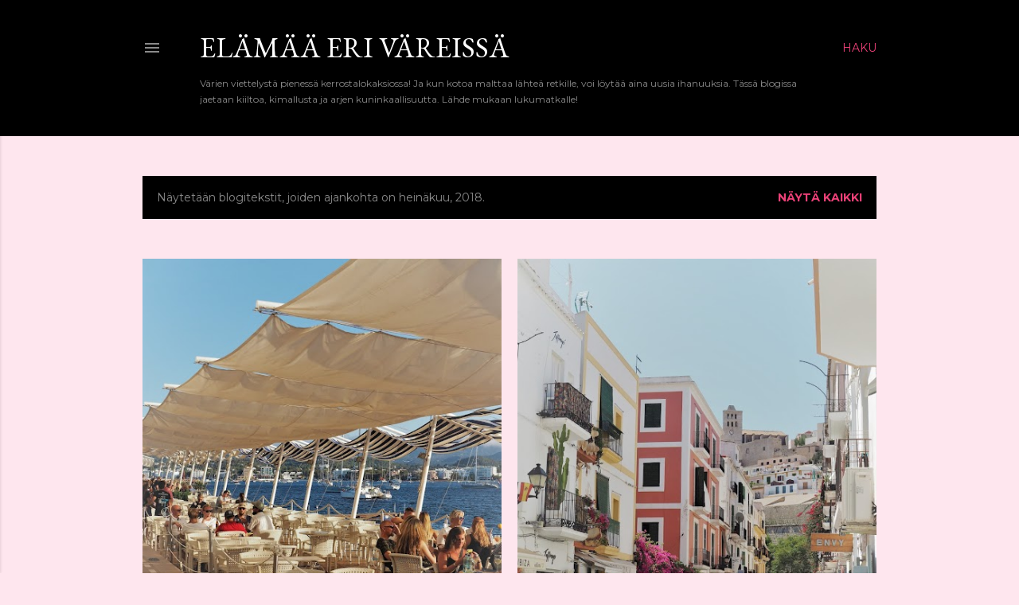

--- FILE ---
content_type: text/html; charset=UTF-8
request_url: https://elamaaerivareissa.blogspot.com/2018/07/
body_size: 22969
content:
<!DOCTYPE html>
<html dir='ltr' lang='fi'>
<head>
<meta content='width=device-width, initial-scale=1' name='viewport'/>
<title>Elämää eri väreissä</title>
<meta content='text/html; charset=UTF-8' http-equiv='Content-Type'/>
<!-- Chrome, Firefox OS and Opera -->
<meta content='#fee6ee' name='theme-color'/>
<!-- Windows Phone -->
<meta content='#fee6ee' name='msapplication-navbutton-color'/>
<meta content='blogger' name='generator'/>
<link href='https://elamaaerivareissa.blogspot.com/favicon.ico' rel='icon' type='image/x-icon'/>
<link href='http://elamaaerivareissa.blogspot.com/2018/07/' rel='canonical'/>
<link rel="alternate" type="application/atom+xml" title="Elämää eri väreissä - Atom" href="https://elamaaerivareissa.blogspot.com/feeds/posts/default" />
<link rel="alternate" type="application/rss+xml" title="Elämää eri väreissä - RSS" href="https://elamaaerivareissa.blogspot.com/feeds/posts/default?alt=rss" />
<link rel="service.post" type="application/atom+xml" title="Elämää eri väreissä - Atom" href="https://www.blogger.com/feeds/2201041332171277535/posts/default" />
<!--Can't find substitution for tag [blog.ieCssRetrofitLinks]-->
<meta content='Sisustusta, ihanaa elämää ja eri värejä (mutta etenkin vaaleanpunaista!) sisältävä blogi.' name='description'/>
<meta content='http://elamaaerivareissa.blogspot.com/2018/07/' property='og:url'/>
<meta content='Elämää eri väreissä' property='og:title'/>
<meta content='Sisustusta, ihanaa elämää ja eri värejä (mutta etenkin vaaleanpunaista!) sisältävä blogi.' property='og:description'/>
<meta content='https://blogger.googleusercontent.com/img/b/R29vZ2xl/AVvXsEgWlHRF-I752gel5UTBtJrdCAt4VRXTbJ1M0BAUw0q6m4b27U17kGKt311bUdKqizlYlT-pxDPPJ02_0ABuvOLD4am3pnelGV2SEPC7QoXbmyZQySfgVDtRzy3eiVrfiBOWgj42yq7L0UE/w1200-h630-p-k-no-nu/P7245147.jpg' property='og:image'/>
<meta content='https://blogger.googleusercontent.com/img/b/R29vZ2xl/AVvXsEj2zmgQ5JJ9q7rKXGDdxPWOs56Ptg6c9zNjpObmj9o_9H_iUWh31ZY3YbLuZ7xaYdFDTgR-vdrbhrCe42QHmINGmsLxqD-qL-crzpJNtKBWy48p1yk2M_9NE14_Yzc7RCReuWzGfV8rShQ/w1200-h630-p-k-no-nu/P7245080.jpg' property='og:image'/>
<meta content='https://blogger.googleusercontent.com/img/b/R29vZ2xl/AVvXsEjzMze-XbkEmtRvyuFBVQHTv2_wmv_3Nd88rDKSwAw2OWsLmEjx2MXD5lo47q5fRp4EhmsNqd7QLwiqUBFsqSFXKFyRKTfCTQs7FWfbxSHk0ye6MGhoWlhK17PZvhJNk-_SA7loCSTFxHs/w1200-h630-p-k-no-nu/P7195231.jpg' property='og:image'/>
<style type='text/css'>@font-face{font-family:'EB Garamond';font-style:normal;font-weight:400;font-display:swap;src:url(//fonts.gstatic.com/s/ebgaramond/v32/SlGDmQSNjdsmc35JDF1K5E55YMjF_7DPuGi-6_RkCY9_WamXgHlIbvw.woff2)format('woff2');unicode-range:U+0460-052F,U+1C80-1C8A,U+20B4,U+2DE0-2DFF,U+A640-A69F,U+FE2E-FE2F;}@font-face{font-family:'EB Garamond';font-style:normal;font-weight:400;font-display:swap;src:url(//fonts.gstatic.com/s/ebgaramond/v32/SlGDmQSNjdsmc35JDF1K5E55YMjF_7DPuGi-6_RkAI9_WamXgHlIbvw.woff2)format('woff2');unicode-range:U+0301,U+0400-045F,U+0490-0491,U+04B0-04B1,U+2116;}@font-face{font-family:'EB Garamond';font-style:normal;font-weight:400;font-display:swap;src:url(//fonts.gstatic.com/s/ebgaramond/v32/SlGDmQSNjdsmc35JDF1K5E55YMjF_7DPuGi-6_RkCI9_WamXgHlIbvw.woff2)format('woff2');unicode-range:U+1F00-1FFF;}@font-face{font-family:'EB Garamond';font-style:normal;font-weight:400;font-display:swap;src:url(//fonts.gstatic.com/s/ebgaramond/v32/SlGDmQSNjdsmc35JDF1K5E55YMjF_7DPuGi-6_RkB49_WamXgHlIbvw.woff2)format('woff2');unicode-range:U+0370-0377,U+037A-037F,U+0384-038A,U+038C,U+038E-03A1,U+03A3-03FF;}@font-face{font-family:'EB Garamond';font-style:normal;font-weight:400;font-display:swap;src:url(//fonts.gstatic.com/s/ebgaramond/v32/SlGDmQSNjdsmc35JDF1K5E55YMjF_7DPuGi-6_RkC49_WamXgHlIbvw.woff2)format('woff2');unicode-range:U+0102-0103,U+0110-0111,U+0128-0129,U+0168-0169,U+01A0-01A1,U+01AF-01B0,U+0300-0301,U+0303-0304,U+0308-0309,U+0323,U+0329,U+1EA0-1EF9,U+20AB;}@font-face{font-family:'EB Garamond';font-style:normal;font-weight:400;font-display:swap;src:url(//fonts.gstatic.com/s/ebgaramond/v32/SlGDmQSNjdsmc35JDF1K5E55YMjF_7DPuGi-6_RkCo9_WamXgHlIbvw.woff2)format('woff2');unicode-range:U+0100-02BA,U+02BD-02C5,U+02C7-02CC,U+02CE-02D7,U+02DD-02FF,U+0304,U+0308,U+0329,U+1D00-1DBF,U+1E00-1E9F,U+1EF2-1EFF,U+2020,U+20A0-20AB,U+20AD-20C0,U+2113,U+2C60-2C7F,U+A720-A7FF;}@font-face{font-family:'EB Garamond';font-style:normal;font-weight:400;font-display:swap;src:url(//fonts.gstatic.com/s/ebgaramond/v32/SlGDmQSNjdsmc35JDF1K5E55YMjF_7DPuGi-6_RkBI9_WamXgHlI.woff2)format('woff2');unicode-range:U+0000-00FF,U+0131,U+0152-0153,U+02BB-02BC,U+02C6,U+02DA,U+02DC,U+0304,U+0308,U+0329,U+2000-206F,U+20AC,U+2122,U+2191,U+2193,U+2212,U+2215,U+FEFF,U+FFFD;}@font-face{font-family:'Lora';font-style:normal;font-weight:400;font-display:swap;src:url(//fonts.gstatic.com/s/lora/v37/0QI6MX1D_JOuGQbT0gvTJPa787weuxJMkq18ndeYxZ2JTg.woff2)format('woff2');unicode-range:U+0460-052F,U+1C80-1C8A,U+20B4,U+2DE0-2DFF,U+A640-A69F,U+FE2E-FE2F;}@font-face{font-family:'Lora';font-style:normal;font-weight:400;font-display:swap;src:url(//fonts.gstatic.com/s/lora/v37/0QI6MX1D_JOuGQbT0gvTJPa787weuxJFkq18ndeYxZ2JTg.woff2)format('woff2');unicode-range:U+0301,U+0400-045F,U+0490-0491,U+04B0-04B1,U+2116;}@font-face{font-family:'Lora';font-style:normal;font-weight:400;font-display:swap;src:url(//fonts.gstatic.com/s/lora/v37/0QI6MX1D_JOuGQbT0gvTJPa787weuxI9kq18ndeYxZ2JTg.woff2)format('woff2');unicode-range:U+0302-0303,U+0305,U+0307-0308,U+0310,U+0312,U+0315,U+031A,U+0326-0327,U+032C,U+032F-0330,U+0332-0333,U+0338,U+033A,U+0346,U+034D,U+0391-03A1,U+03A3-03A9,U+03B1-03C9,U+03D1,U+03D5-03D6,U+03F0-03F1,U+03F4-03F5,U+2016-2017,U+2034-2038,U+203C,U+2040,U+2043,U+2047,U+2050,U+2057,U+205F,U+2070-2071,U+2074-208E,U+2090-209C,U+20D0-20DC,U+20E1,U+20E5-20EF,U+2100-2112,U+2114-2115,U+2117-2121,U+2123-214F,U+2190,U+2192,U+2194-21AE,U+21B0-21E5,U+21F1-21F2,U+21F4-2211,U+2213-2214,U+2216-22FF,U+2308-230B,U+2310,U+2319,U+231C-2321,U+2336-237A,U+237C,U+2395,U+239B-23B7,U+23D0,U+23DC-23E1,U+2474-2475,U+25AF,U+25B3,U+25B7,U+25BD,U+25C1,U+25CA,U+25CC,U+25FB,U+266D-266F,U+27C0-27FF,U+2900-2AFF,U+2B0E-2B11,U+2B30-2B4C,U+2BFE,U+3030,U+FF5B,U+FF5D,U+1D400-1D7FF,U+1EE00-1EEFF;}@font-face{font-family:'Lora';font-style:normal;font-weight:400;font-display:swap;src:url(//fonts.gstatic.com/s/lora/v37/0QI6MX1D_JOuGQbT0gvTJPa787weuxIvkq18ndeYxZ2JTg.woff2)format('woff2');unicode-range:U+0001-000C,U+000E-001F,U+007F-009F,U+20DD-20E0,U+20E2-20E4,U+2150-218F,U+2190,U+2192,U+2194-2199,U+21AF,U+21E6-21F0,U+21F3,U+2218-2219,U+2299,U+22C4-22C6,U+2300-243F,U+2440-244A,U+2460-24FF,U+25A0-27BF,U+2800-28FF,U+2921-2922,U+2981,U+29BF,U+29EB,U+2B00-2BFF,U+4DC0-4DFF,U+FFF9-FFFB,U+10140-1018E,U+10190-1019C,U+101A0,U+101D0-101FD,U+102E0-102FB,U+10E60-10E7E,U+1D2C0-1D2D3,U+1D2E0-1D37F,U+1F000-1F0FF,U+1F100-1F1AD,U+1F1E6-1F1FF,U+1F30D-1F30F,U+1F315,U+1F31C,U+1F31E,U+1F320-1F32C,U+1F336,U+1F378,U+1F37D,U+1F382,U+1F393-1F39F,U+1F3A7-1F3A8,U+1F3AC-1F3AF,U+1F3C2,U+1F3C4-1F3C6,U+1F3CA-1F3CE,U+1F3D4-1F3E0,U+1F3ED,U+1F3F1-1F3F3,U+1F3F5-1F3F7,U+1F408,U+1F415,U+1F41F,U+1F426,U+1F43F,U+1F441-1F442,U+1F444,U+1F446-1F449,U+1F44C-1F44E,U+1F453,U+1F46A,U+1F47D,U+1F4A3,U+1F4B0,U+1F4B3,U+1F4B9,U+1F4BB,U+1F4BF,U+1F4C8-1F4CB,U+1F4D6,U+1F4DA,U+1F4DF,U+1F4E3-1F4E6,U+1F4EA-1F4ED,U+1F4F7,U+1F4F9-1F4FB,U+1F4FD-1F4FE,U+1F503,U+1F507-1F50B,U+1F50D,U+1F512-1F513,U+1F53E-1F54A,U+1F54F-1F5FA,U+1F610,U+1F650-1F67F,U+1F687,U+1F68D,U+1F691,U+1F694,U+1F698,U+1F6AD,U+1F6B2,U+1F6B9-1F6BA,U+1F6BC,U+1F6C6-1F6CF,U+1F6D3-1F6D7,U+1F6E0-1F6EA,U+1F6F0-1F6F3,U+1F6F7-1F6FC,U+1F700-1F7FF,U+1F800-1F80B,U+1F810-1F847,U+1F850-1F859,U+1F860-1F887,U+1F890-1F8AD,U+1F8B0-1F8BB,U+1F8C0-1F8C1,U+1F900-1F90B,U+1F93B,U+1F946,U+1F984,U+1F996,U+1F9E9,U+1FA00-1FA6F,U+1FA70-1FA7C,U+1FA80-1FA89,U+1FA8F-1FAC6,U+1FACE-1FADC,U+1FADF-1FAE9,U+1FAF0-1FAF8,U+1FB00-1FBFF;}@font-face{font-family:'Lora';font-style:normal;font-weight:400;font-display:swap;src:url(//fonts.gstatic.com/s/lora/v37/0QI6MX1D_JOuGQbT0gvTJPa787weuxJOkq18ndeYxZ2JTg.woff2)format('woff2');unicode-range:U+0102-0103,U+0110-0111,U+0128-0129,U+0168-0169,U+01A0-01A1,U+01AF-01B0,U+0300-0301,U+0303-0304,U+0308-0309,U+0323,U+0329,U+1EA0-1EF9,U+20AB;}@font-face{font-family:'Lora';font-style:normal;font-weight:400;font-display:swap;src:url(//fonts.gstatic.com/s/lora/v37/0QI6MX1D_JOuGQbT0gvTJPa787weuxJPkq18ndeYxZ2JTg.woff2)format('woff2');unicode-range:U+0100-02BA,U+02BD-02C5,U+02C7-02CC,U+02CE-02D7,U+02DD-02FF,U+0304,U+0308,U+0329,U+1D00-1DBF,U+1E00-1E9F,U+1EF2-1EFF,U+2020,U+20A0-20AB,U+20AD-20C0,U+2113,U+2C60-2C7F,U+A720-A7FF;}@font-face{font-family:'Lora';font-style:normal;font-weight:400;font-display:swap;src:url(//fonts.gstatic.com/s/lora/v37/0QI6MX1D_JOuGQbT0gvTJPa787weuxJBkq18ndeYxZ0.woff2)format('woff2');unicode-range:U+0000-00FF,U+0131,U+0152-0153,U+02BB-02BC,U+02C6,U+02DA,U+02DC,U+0304,U+0308,U+0329,U+2000-206F,U+20AC,U+2122,U+2191,U+2193,U+2212,U+2215,U+FEFF,U+FFFD;}@font-face{font-family:'Montserrat';font-style:normal;font-weight:400;font-display:swap;src:url(//fonts.gstatic.com/s/montserrat/v31/JTUSjIg1_i6t8kCHKm459WRhyyTh89ZNpQ.woff2)format('woff2');unicode-range:U+0460-052F,U+1C80-1C8A,U+20B4,U+2DE0-2DFF,U+A640-A69F,U+FE2E-FE2F;}@font-face{font-family:'Montserrat';font-style:normal;font-weight:400;font-display:swap;src:url(//fonts.gstatic.com/s/montserrat/v31/JTUSjIg1_i6t8kCHKm459W1hyyTh89ZNpQ.woff2)format('woff2');unicode-range:U+0301,U+0400-045F,U+0490-0491,U+04B0-04B1,U+2116;}@font-face{font-family:'Montserrat';font-style:normal;font-weight:400;font-display:swap;src:url(//fonts.gstatic.com/s/montserrat/v31/JTUSjIg1_i6t8kCHKm459WZhyyTh89ZNpQ.woff2)format('woff2');unicode-range:U+0102-0103,U+0110-0111,U+0128-0129,U+0168-0169,U+01A0-01A1,U+01AF-01B0,U+0300-0301,U+0303-0304,U+0308-0309,U+0323,U+0329,U+1EA0-1EF9,U+20AB;}@font-face{font-family:'Montserrat';font-style:normal;font-weight:400;font-display:swap;src:url(//fonts.gstatic.com/s/montserrat/v31/JTUSjIg1_i6t8kCHKm459WdhyyTh89ZNpQ.woff2)format('woff2');unicode-range:U+0100-02BA,U+02BD-02C5,U+02C7-02CC,U+02CE-02D7,U+02DD-02FF,U+0304,U+0308,U+0329,U+1D00-1DBF,U+1E00-1E9F,U+1EF2-1EFF,U+2020,U+20A0-20AB,U+20AD-20C0,U+2113,U+2C60-2C7F,U+A720-A7FF;}@font-face{font-family:'Montserrat';font-style:normal;font-weight:400;font-display:swap;src:url(//fonts.gstatic.com/s/montserrat/v31/JTUSjIg1_i6t8kCHKm459WlhyyTh89Y.woff2)format('woff2');unicode-range:U+0000-00FF,U+0131,U+0152-0153,U+02BB-02BC,U+02C6,U+02DA,U+02DC,U+0304,U+0308,U+0329,U+2000-206F,U+20AC,U+2122,U+2191,U+2193,U+2212,U+2215,U+FEFF,U+FFFD;}@font-face{font-family:'Montserrat';font-style:normal;font-weight:700;font-display:swap;src:url(//fonts.gstatic.com/s/montserrat/v31/JTUSjIg1_i6t8kCHKm459WRhyyTh89ZNpQ.woff2)format('woff2');unicode-range:U+0460-052F,U+1C80-1C8A,U+20B4,U+2DE0-2DFF,U+A640-A69F,U+FE2E-FE2F;}@font-face{font-family:'Montserrat';font-style:normal;font-weight:700;font-display:swap;src:url(//fonts.gstatic.com/s/montserrat/v31/JTUSjIg1_i6t8kCHKm459W1hyyTh89ZNpQ.woff2)format('woff2');unicode-range:U+0301,U+0400-045F,U+0490-0491,U+04B0-04B1,U+2116;}@font-face{font-family:'Montserrat';font-style:normal;font-weight:700;font-display:swap;src:url(//fonts.gstatic.com/s/montserrat/v31/JTUSjIg1_i6t8kCHKm459WZhyyTh89ZNpQ.woff2)format('woff2');unicode-range:U+0102-0103,U+0110-0111,U+0128-0129,U+0168-0169,U+01A0-01A1,U+01AF-01B0,U+0300-0301,U+0303-0304,U+0308-0309,U+0323,U+0329,U+1EA0-1EF9,U+20AB;}@font-face{font-family:'Montserrat';font-style:normal;font-weight:700;font-display:swap;src:url(//fonts.gstatic.com/s/montserrat/v31/JTUSjIg1_i6t8kCHKm459WdhyyTh89ZNpQ.woff2)format('woff2');unicode-range:U+0100-02BA,U+02BD-02C5,U+02C7-02CC,U+02CE-02D7,U+02DD-02FF,U+0304,U+0308,U+0329,U+1D00-1DBF,U+1E00-1E9F,U+1EF2-1EFF,U+2020,U+20A0-20AB,U+20AD-20C0,U+2113,U+2C60-2C7F,U+A720-A7FF;}@font-face{font-family:'Montserrat';font-style:normal;font-weight:700;font-display:swap;src:url(//fonts.gstatic.com/s/montserrat/v31/JTUSjIg1_i6t8kCHKm459WlhyyTh89Y.woff2)format('woff2');unicode-range:U+0000-00FF,U+0131,U+0152-0153,U+02BB-02BC,U+02C6,U+02DA,U+02DC,U+0304,U+0308,U+0329,U+2000-206F,U+20AC,U+2122,U+2191,U+2193,U+2212,U+2215,U+FEFF,U+FFFD;}</style>
<style id='page-skin-1' type='text/css'><!--
/*! normalize.css v3.0.1 | MIT License | git.io/normalize */html{font-family:sans-serif;-ms-text-size-adjust:100%;-webkit-text-size-adjust:100%}body{margin:0}article,aside,details,figcaption,figure,footer,header,hgroup,main,nav,section,summary{display:block}audio,canvas,progress,video{display:inline-block;vertical-align:baseline}audio:not([controls]){display:none;height:0}[hidden],template{display:none}a{background:transparent}a:active,a:hover{outline:0}abbr[title]{border-bottom:1px dotted}b,strong{font-weight:bold}dfn{font-style:italic}h1{font-size:2em;margin:.67em 0}mark{background:#ff0;color:#000}small{font-size:80%}sub,sup{font-size:75%;line-height:0;position:relative;vertical-align:baseline}sup{top:-0.5em}sub{bottom:-0.25em}img{border:0}svg:not(:root){overflow:hidden}figure{margin:1em 40px}hr{-moz-box-sizing:content-box;box-sizing:content-box;height:0}pre{overflow:auto}code,kbd,pre,samp{font-family:monospace,monospace;font-size:1em}button,input,optgroup,select,textarea{color:inherit;font:inherit;margin:0}button{overflow:visible}button,select{text-transform:none}button,html input[type="button"],input[type="reset"],input[type="submit"]{-webkit-appearance:button;cursor:pointer}button[disabled],html input[disabled]{cursor:default}button::-moz-focus-inner,input::-moz-focus-inner{border:0;padding:0}input{line-height:normal}input[type="checkbox"],input[type="radio"]{box-sizing:border-box;padding:0}input[type="number"]::-webkit-inner-spin-button,input[type="number"]::-webkit-outer-spin-button{height:auto}input[type="search"]{-webkit-appearance:textfield;-moz-box-sizing:content-box;-webkit-box-sizing:content-box;box-sizing:content-box}input[type="search"]::-webkit-search-cancel-button,input[type="search"]::-webkit-search-decoration{-webkit-appearance:none}fieldset{border:1px solid #c0c0c0;margin:0 2px;padding:.35em .625em .75em}legend{border:0;padding:0}textarea{overflow:auto}optgroup{font-weight:bold}table{border-collapse:collapse;border-spacing:0}td,th{padding:0}
/*!************************************************
* Blogger Template Style
* Name: Soho
**************************************************/
body{
overflow-wrap:break-word;
word-break:break-word;
word-wrap:break-word
}
.hidden{
display:none
}
.invisible{
visibility:hidden
}
.container::after,.float-container::after{
clear:both;
content:"";
display:table
}
.clearboth{
clear:both
}
#comments .comment .comment-actions,.subscribe-popup .FollowByEmail .follow-by-email-submit{
background:0 0;
border:0;
box-shadow:none;
color:#ea4177;
cursor:pointer;
font-size:14px;
font-weight:700;
outline:0;
text-decoration:none;
text-transform:uppercase;
width:auto
}
.dim-overlay{
background-color:rgba(0,0,0,.54);
height:100vh;
left:0;
position:fixed;
top:0;
width:100%
}
#sharing-dim-overlay{
background-color:transparent
}
input::-ms-clear{
display:none
}
.blogger-logo,.svg-icon-24.blogger-logo{
fill:#ff9800;
opacity:1
}
.loading-spinner-large{
-webkit-animation:mspin-rotate 1.568s infinite linear;
animation:mspin-rotate 1.568s infinite linear;
height:48px;
overflow:hidden;
position:absolute;
width:48px;
z-index:200
}
.loading-spinner-large>div{
-webkit-animation:mspin-revrot 5332ms infinite steps(4);
animation:mspin-revrot 5332ms infinite steps(4)
}
.loading-spinner-large>div>div{
-webkit-animation:mspin-singlecolor-large-film 1333ms infinite steps(81);
animation:mspin-singlecolor-large-film 1333ms infinite steps(81);
background-size:100%;
height:48px;
width:3888px
}
.mspin-black-large>div>div,.mspin-grey_54-large>div>div{
background-image:url(https://www.blogblog.com/indie/mspin_black_large.svg)
}
.mspin-white-large>div>div{
background-image:url(https://www.blogblog.com/indie/mspin_white_large.svg)
}
.mspin-grey_54-large{
opacity:.54
}
@-webkit-keyframes mspin-singlecolor-large-film{
from{
-webkit-transform:translateX(0);
transform:translateX(0)
}
to{
-webkit-transform:translateX(-3888px);
transform:translateX(-3888px)
}
}
@keyframes mspin-singlecolor-large-film{
from{
-webkit-transform:translateX(0);
transform:translateX(0)
}
to{
-webkit-transform:translateX(-3888px);
transform:translateX(-3888px)
}
}
@-webkit-keyframes mspin-rotate{
from{
-webkit-transform:rotate(0);
transform:rotate(0)
}
to{
-webkit-transform:rotate(360deg);
transform:rotate(360deg)
}
}
@keyframes mspin-rotate{
from{
-webkit-transform:rotate(0);
transform:rotate(0)
}
to{
-webkit-transform:rotate(360deg);
transform:rotate(360deg)
}
}
@-webkit-keyframes mspin-revrot{
from{
-webkit-transform:rotate(0);
transform:rotate(0)
}
to{
-webkit-transform:rotate(-360deg);
transform:rotate(-360deg)
}
}
@keyframes mspin-revrot{
from{
-webkit-transform:rotate(0);
transform:rotate(0)
}
to{
-webkit-transform:rotate(-360deg);
transform:rotate(-360deg)
}
}
.skip-navigation{
background-color:#fff;
box-sizing:border-box;
color:#000;
display:block;
height:0;
left:0;
line-height:50px;
overflow:hidden;
padding-top:0;
position:fixed;
text-align:center;
top:0;
-webkit-transition:box-shadow .3s,height .3s,padding-top .3s;
transition:box-shadow .3s,height .3s,padding-top .3s;
width:100%;
z-index:900
}
.skip-navigation:focus{
box-shadow:0 4px 5px 0 rgba(0,0,0,.14),0 1px 10px 0 rgba(0,0,0,.12),0 2px 4px -1px rgba(0,0,0,.2);
height:50px
}
#main{
outline:0
}
.main-heading{
position:absolute;
clip:rect(1px,1px,1px,1px);
padding:0;
border:0;
height:1px;
width:1px;
overflow:hidden
}
.Attribution{
margin-top:1em;
text-align:center
}
.Attribution .blogger img,.Attribution .blogger svg{
vertical-align:bottom
}
.Attribution .blogger img{
margin-right:.5em
}
.Attribution div{
line-height:24px;
margin-top:.5em
}
.Attribution .copyright,.Attribution .image-attribution{
font-size:.7em;
margin-top:1.5em
}
.BLOG_mobile_video_class{
display:none
}
.bg-photo{
background-attachment:scroll!important
}
body .CSS_LIGHTBOX{
z-index:900
}
.extendable .show-less,.extendable .show-more{
border-color:#ea4177;
color:#ea4177;
margin-top:8px
}
.extendable .show-less.hidden,.extendable .show-more.hidden{
display:none
}
.inline-ad{
display:none;
max-width:100%;
overflow:hidden
}
.adsbygoogle{
display:block
}
#cookieChoiceInfo{
bottom:0;
top:auto
}
iframe.b-hbp-video{
border:0
}
.post-body img{
max-width:100%
}
.post-body iframe{
max-width:100%
}
.post-body a[imageanchor="1"]{
display:inline-block
}
.byline{
margin-right:1em
}
.byline:last-child{
margin-right:0
}
.link-copied-dialog{
max-width:520px;
outline:0
}
.link-copied-dialog .modal-dialog-buttons{
margin-top:8px
}
.link-copied-dialog .goog-buttonset-default{
background:0 0;
border:0
}
.link-copied-dialog .goog-buttonset-default:focus{
outline:0
}
.paging-control-container{
margin-bottom:16px
}
.paging-control-container .paging-control{
display:inline-block
}
.paging-control-container .comment-range-text::after,.paging-control-container .paging-control{
color:#ea4177
}
.paging-control-container .comment-range-text,.paging-control-container .paging-control{
margin-right:8px
}
.paging-control-container .comment-range-text::after,.paging-control-container .paging-control::after{
content:"\b7";
cursor:default;
padding-left:8px;
pointer-events:none
}
.paging-control-container .comment-range-text:last-child::after,.paging-control-container .paging-control:last-child::after{
content:none
}
.byline.reactions iframe{
height:20px
}
.b-notification{
color:#000;
background-color:#fff;
border-bottom:solid 1px #000;
box-sizing:border-box;
padding:16px 32px;
text-align:center
}
.b-notification.visible{
-webkit-transition:margin-top .3s cubic-bezier(.4,0,.2,1);
transition:margin-top .3s cubic-bezier(.4,0,.2,1)
}
.b-notification.invisible{
position:absolute
}
.b-notification-close{
position:absolute;
right:8px;
top:8px
}
.no-posts-message{
line-height:40px;
text-align:center
}
@media screen and (max-width:1162px){
body.item-view .post-body a[imageanchor="1"][style*="float: left;"],body.item-view .post-body a[imageanchor="1"][style*="float: right;"]{
float:none!important;
clear:none!important
}
body.item-view .post-body a[imageanchor="1"] img{
display:block;
height:auto;
margin:0 auto
}
body.item-view .post-body>.separator:first-child>a[imageanchor="1"]:first-child{
margin-top:20px
}
.post-body a[imageanchor]{
display:block
}
body.item-view .post-body a[imageanchor="1"]{
margin-left:0!important;
margin-right:0!important
}
body.item-view .post-body a[imageanchor="1"]+a[imageanchor="1"]{
margin-top:16px
}
}
.item-control{
display:none
}
#comments{
border-top:1px dashed rgba(0,0,0,.54);
margin-top:20px;
padding:20px
}
#comments .comment-thread ol{
margin:0;
padding-left:0;
padding-left:0
}
#comments .comment .comment-replybox-single,#comments .comment-thread .comment-replies{
margin-left:60px
}
#comments .comment-thread .thread-count{
display:none
}
#comments .comment{
list-style-type:none;
padding:0 0 30px;
position:relative
}
#comments .comment .comment{
padding-bottom:8px
}
.comment .avatar-image-container{
position:absolute
}
.comment .avatar-image-container img{
border-radius:50%
}
.avatar-image-container svg,.comment .avatar-image-container .avatar-icon{
border-radius:50%;
border:solid 1px #000000;
box-sizing:border-box;
fill:#000000;
height:35px;
margin:0;
padding:7px;
width:35px
}
.comment .comment-block{
margin-top:10px;
margin-left:60px;
padding-bottom:0
}
#comments .comment-author-header-wrapper{
margin-left:40px
}
#comments .comment .thread-expanded .comment-block{
padding-bottom:20px
}
#comments .comment .comment-header .user,#comments .comment .comment-header .user a{
color:#000000;
font-style:normal;
font-weight:700
}
#comments .comment .comment-actions{
bottom:0;
margin-bottom:15px;
position:absolute
}
#comments .comment .comment-actions>*{
margin-right:8px
}
#comments .comment .comment-header .datetime{
bottom:0;
color:rgba(0, 0, 0, 0.54);
display:inline-block;
font-size:13px;
font-style:italic;
margin-left:8px
}
#comments .comment .comment-footer .comment-timestamp a,#comments .comment .comment-header .datetime a{
color:rgba(0, 0, 0, 0.54)
}
#comments .comment .comment-content,.comment .comment-body{
margin-top:12px;
word-break:break-word
}
.comment-body{
margin-bottom:12px
}
#comments.embed[data-num-comments="0"]{
border:0;
margin-top:0;
padding-top:0
}
#comments.embed[data-num-comments="0"] #comment-post-message,#comments.embed[data-num-comments="0"] div.comment-form>p,#comments.embed[data-num-comments="0"] p.comment-footer{
display:none
}
#comment-editor-src{
display:none
}
.comments .comments-content .loadmore.loaded{
max-height:0;
opacity:0;
overflow:hidden
}
.extendable .remaining-items{
height:0;
overflow:hidden;
-webkit-transition:height .3s cubic-bezier(.4,0,.2,1);
transition:height .3s cubic-bezier(.4,0,.2,1)
}
.extendable .remaining-items.expanded{
height:auto
}
.svg-icon-24,.svg-icon-24-button{
cursor:pointer;
height:24px;
width:24px;
min-width:24px
}
.touch-icon{
margin:-12px;
padding:12px
}
.touch-icon:active,.touch-icon:focus{
background-color:rgba(153,153,153,.4);
border-radius:50%
}
svg:not(:root).touch-icon{
overflow:visible
}
html[dir=rtl] .rtl-reversible-icon{
-webkit-transform:scaleX(-1);
-ms-transform:scaleX(-1);
transform:scaleX(-1)
}
.svg-icon-24-button,.touch-icon-button{
background:0 0;
border:0;
margin:0;
outline:0;
padding:0
}
.touch-icon-button .touch-icon:active,.touch-icon-button .touch-icon:focus{
background-color:transparent
}
.touch-icon-button:active .touch-icon,.touch-icon-button:focus .touch-icon{
background-color:rgba(153,153,153,.4);
border-radius:50%
}
.Profile .default-avatar-wrapper .avatar-icon{
border-radius:50%;
border:solid 1px #000000;
box-sizing:border-box;
fill:#000000;
margin:0
}
.Profile .individual .default-avatar-wrapper .avatar-icon{
padding:25px
}
.Profile .individual .avatar-icon,.Profile .individual .profile-img{
height:120px;
width:120px
}
.Profile .team .default-avatar-wrapper .avatar-icon{
padding:8px
}
.Profile .team .avatar-icon,.Profile .team .default-avatar-wrapper,.Profile .team .profile-img{
height:40px;
width:40px
}
.snippet-container{
margin:0;
position:relative;
overflow:hidden
}
.snippet-fade{
bottom:0;
box-sizing:border-box;
position:absolute;
width:96px
}
.snippet-fade{
right:0
}
.snippet-fade:after{
content:"\2026"
}
.snippet-fade:after{
float:right
}
.centered-top-container.sticky{
left:0;
position:fixed;
right:0;
top:0;
width:auto;
z-index:50;
-webkit-transition-property:opacity,-webkit-transform;
transition-property:opacity,-webkit-transform;
transition-property:transform,opacity;
transition-property:transform,opacity,-webkit-transform;
-webkit-transition-duration:.2s;
transition-duration:.2s;
-webkit-transition-timing-function:cubic-bezier(.4,0,.2,1);
transition-timing-function:cubic-bezier(.4,0,.2,1)
}
.centered-top-placeholder{
display:none
}
.collapsed-header .centered-top-placeholder{
display:block
}
.centered-top-container .Header .replaced h1,.centered-top-placeholder .Header .replaced h1{
display:none
}
.centered-top-container.sticky .Header .replaced h1{
display:block
}
.centered-top-container.sticky .Header .header-widget{
background:0 0
}
.centered-top-container.sticky .Header .header-image-wrapper{
display:none
}
.centered-top-container img,.centered-top-placeholder img{
max-width:100%
}
.collapsible{
-webkit-transition:height .3s cubic-bezier(.4,0,.2,1);
transition:height .3s cubic-bezier(.4,0,.2,1)
}
.collapsible,.collapsible>summary{
display:block;
overflow:hidden
}
.collapsible>:not(summary){
display:none
}
.collapsible[open]>:not(summary){
display:block
}
.collapsible:focus,.collapsible>summary:focus{
outline:0
}
.collapsible>summary{
cursor:pointer;
display:block;
padding:0
}
.collapsible:focus>summary,.collapsible>summary:focus{
background-color:transparent
}
.collapsible>summary::-webkit-details-marker{
display:none
}
.collapsible-title{
-webkit-box-align:center;
-webkit-align-items:center;
-ms-flex-align:center;
align-items:center;
display:-webkit-box;
display:-webkit-flex;
display:-ms-flexbox;
display:flex
}
.collapsible-title .title{
-webkit-box-flex:1;
-webkit-flex:1 1 auto;
-ms-flex:1 1 auto;
flex:1 1 auto;
-webkit-box-ordinal-group:1;
-webkit-order:0;
-ms-flex-order:0;
order:0;
overflow:hidden;
text-overflow:ellipsis;
white-space:nowrap
}
.collapsible-title .chevron-down,.collapsible[open] .collapsible-title .chevron-up{
display:block
}
.collapsible-title .chevron-up,.collapsible[open] .collapsible-title .chevron-down{
display:none
}
.flat-button{
cursor:pointer;
display:inline-block;
font-weight:700;
text-transform:uppercase;
border-radius:2px;
padding:8px;
margin:-8px
}
.flat-icon-button{
background:0 0;
border:0;
margin:0;
outline:0;
padding:0;
margin:-12px;
padding:12px;
cursor:pointer;
box-sizing:content-box;
display:inline-block;
line-height:0
}
.flat-icon-button,.flat-icon-button .splash-wrapper{
border-radius:50%
}
.flat-icon-button .splash.animate{
-webkit-animation-duration:.3s;
animation-duration:.3s
}
.overflowable-container{
max-height:28px;
overflow:hidden;
position:relative
}
.overflow-button{
cursor:pointer
}
#overflowable-dim-overlay{
background:0 0
}
.overflow-popup{
box-shadow:0 2px 2px 0 rgba(0,0,0,.14),0 3px 1px -2px rgba(0,0,0,.2),0 1px 5px 0 rgba(0,0,0,.12);
background-color:#000000;
left:0;
max-width:calc(100% - 32px);
position:absolute;
top:0;
visibility:hidden;
z-index:101
}
.overflow-popup ul{
list-style:none
}
.overflow-popup .tabs li,.overflow-popup li{
display:block;
height:auto
}
.overflow-popup .tabs li{
padding-left:0;
padding-right:0
}
.overflow-button.hidden,.overflow-popup .tabs li.hidden,.overflow-popup li.hidden{
display:none
}
.search{
display:-webkit-box;
display:-webkit-flex;
display:-ms-flexbox;
display:flex;
line-height:24px;
width:24px
}
.search.focused{
width:100%
}
.search.focused .section{
width:100%
}
.search form{
z-index:101
}
.search h3{
display:none
}
.search form{
display:-webkit-box;
display:-webkit-flex;
display:-ms-flexbox;
display:flex;
-webkit-box-flex:1;
-webkit-flex:1 0 0;
-ms-flex:1 0 0px;
flex:1 0 0;
border-bottom:solid 1px transparent;
padding-bottom:8px
}
.search form>*{
display:none
}
.search.focused form>*{
display:block
}
.search .search-input label{
display:none
}
.centered-top-placeholder.cloned .search form{
z-index:30
}
.search.focused form{
border-color:rgba(255, 255, 255, 0.54);
position:relative;
width:auto
}
.collapsed-header .centered-top-container .search.focused form{
border-bottom-color:transparent
}
.search-expand{
-webkit-box-flex:0;
-webkit-flex:0 0 auto;
-ms-flex:0 0 auto;
flex:0 0 auto
}
.search-expand-text{
display:none
}
.search-close{
display:inline;
vertical-align:middle
}
.search-input{
-webkit-box-flex:1;
-webkit-flex:1 0 1px;
-ms-flex:1 0 1px;
flex:1 0 1px
}
.search-input input{
background:0 0;
border:0;
box-sizing:border-box;
color:rgba(255, 255, 255, 0.54);
display:inline-block;
outline:0;
width:calc(100% - 48px)
}
.search-input input.no-cursor{
color:transparent;
text-shadow:0 0 0 rgba(255, 255, 255, 0.54)
}
.collapsed-header .centered-top-container .search-action,.collapsed-header .centered-top-container .search-input input{
color:rgba(255, 255, 255, 0.54)
}
.collapsed-header .centered-top-container .search-input input.no-cursor{
color:transparent;
text-shadow:0 0 0 rgba(255, 255, 255, 0.54)
}
.collapsed-header .centered-top-container .search-input input.no-cursor:focus,.search-input input.no-cursor:focus{
outline:0
}
.search-focused>*{
visibility:hidden
}
.search-focused .search,.search-focused .search-icon{
visibility:visible
}
.search.focused .search-action{
display:block
}
.search.focused .search-action:disabled{
opacity:.3
}
.widget.Sharing .sharing-button{
display:none
}
.widget.Sharing .sharing-buttons li{
padding:0
}
.widget.Sharing .sharing-buttons li span{
display:none
}
.post-share-buttons{
position:relative
}
.centered-bottom .share-buttons .svg-icon-24,.share-buttons .svg-icon-24{
fill:#000000
}
.sharing-open.touch-icon-button:active .touch-icon,.sharing-open.touch-icon-button:focus .touch-icon{
background-color:transparent
}
.share-buttons{
background-color:#fee6ee;
border-radius:2px;
box-shadow:0 2px 2px 0 rgba(0,0,0,.14),0 3px 1px -2px rgba(0,0,0,.2),0 1px 5px 0 rgba(0,0,0,.12);
color:#000000;
list-style:none;
margin:0;
padding:8px 0;
position:absolute;
top:-11px;
min-width:200px;
z-index:101
}
.share-buttons.hidden{
display:none
}
.sharing-button{
background:0 0;
border:0;
margin:0;
outline:0;
padding:0;
cursor:pointer
}
.share-buttons li{
margin:0;
height:48px
}
.share-buttons li:last-child{
margin-bottom:0
}
.share-buttons li .sharing-platform-button{
box-sizing:border-box;
cursor:pointer;
display:block;
height:100%;
margin-bottom:0;
padding:0 16px;
position:relative;
width:100%
}
.share-buttons li .sharing-platform-button:focus,.share-buttons li .sharing-platform-button:hover{
background-color:rgba(128,128,128,.1);
outline:0
}
.share-buttons li svg[class*=" sharing-"],.share-buttons li svg[class^=sharing-]{
position:absolute;
top:10px
}
.share-buttons li span.sharing-platform-button{
position:relative;
top:0
}
.share-buttons li .platform-sharing-text{
display:block;
font-size:16px;
line-height:48px;
white-space:nowrap
}
.share-buttons li .platform-sharing-text{
margin-left:56px
}
.sidebar-container{
background-color:#f7f7f7;
max-width:284px;
overflow-y:auto;
-webkit-transition-property:-webkit-transform;
transition-property:-webkit-transform;
transition-property:transform;
transition-property:transform,-webkit-transform;
-webkit-transition-duration:.3s;
transition-duration:.3s;
-webkit-transition-timing-function:cubic-bezier(0,0,.2,1);
transition-timing-function:cubic-bezier(0,0,.2,1);
width:284px;
z-index:101;
-webkit-overflow-scrolling:touch
}
.sidebar-container .navigation{
line-height:0;
padding:16px
}
.sidebar-container .sidebar-back{
cursor:pointer
}
.sidebar-container .widget{
background:0 0;
margin:0 16px;
padding:16px 0
}
.sidebar-container .widget .title{
color:rgba(255, 255, 255, 0.54);
margin:0
}
.sidebar-container .widget ul{
list-style:none;
margin:0;
padding:0
}
.sidebar-container .widget ul ul{
margin-left:1em
}
.sidebar-container .widget li{
font-size:16px;
line-height:normal
}
.sidebar-container .widget+.widget{
border-top:1px dashed rgba(255, 255, 255, 0.54)
}
.BlogArchive li{
margin:16px 0
}
.BlogArchive li:last-child{
margin-bottom:0
}
.Label li a{
display:inline-block
}
.BlogArchive .post-count,.Label .label-count{
float:right;
margin-left:.25em
}
.BlogArchive .post-count::before,.Label .label-count::before{
content:"("
}
.BlogArchive .post-count::after,.Label .label-count::after{
content:")"
}
.widget.Translate .skiptranslate>div{
display:block!important
}
.widget.Profile .profile-link{
display:-webkit-box;
display:-webkit-flex;
display:-ms-flexbox;
display:flex
}
.widget.Profile .team-member .default-avatar-wrapper,.widget.Profile .team-member .profile-img{
-webkit-box-flex:0;
-webkit-flex:0 0 auto;
-ms-flex:0 0 auto;
flex:0 0 auto;
margin-right:1em
}
.widget.Profile .individual .profile-link{
-webkit-box-orient:vertical;
-webkit-box-direction:normal;
-webkit-flex-direction:column;
-ms-flex-direction:column;
flex-direction:column
}
.widget.Profile .team .profile-link .profile-name{
-webkit-align-self:center;
-ms-flex-item-align:center;
align-self:center;
display:block;
-webkit-box-flex:1;
-webkit-flex:1 1 auto;
-ms-flex:1 1 auto;
flex:1 1 auto
}
.dim-overlay{
background-color:rgba(0,0,0,.54);
z-index:100
}
body.sidebar-visible{
overflow-y:hidden
}
@media screen and (max-width:1439px){
.sidebar-container{
bottom:0;
position:fixed;
top:0;
left:0;
right:auto
}
.sidebar-container.sidebar-invisible{
-webkit-transition-timing-function:cubic-bezier(.4,0,.6,1);
transition-timing-function:cubic-bezier(.4,0,.6,1)
}
html[dir=ltr] .sidebar-container.sidebar-invisible{
-webkit-transform:translateX(-284px);
-ms-transform:translateX(-284px);
transform:translateX(-284px)
}
html[dir=rtl] .sidebar-container.sidebar-invisible{
-webkit-transform:translateX(284px);
-ms-transform:translateX(284px);
transform:translateX(284px)
}
}
@media screen and (min-width:1440px){
.sidebar-container{
position:absolute;
top:0;
left:0;
right:auto
}
.sidebar-container .navigation{
display:none
}
}
.dialog{
box-shadow:0 2px 2px 0 rgba(0,0,0,.14),0 3px 1px -2px rgba(0,0,0,.2),0 1px 5px 0 rgba(0,0,0,.12);
background:#fee6ee;
box-sizing:border-box;
color:#000000;
padding:30px;
position:fixed;
text-align:center;
width:calc(100% - 24px);
z-index:101
}
.dialog input[type=email],.dialog input[type=text]{
background-color:transparent;
border:0;
border-bottom:solid 1px rgba(0,0,0,.12);
color:#000000;
display:block;
font-family:EB Garamond, serif;
font-size:16px;
line-height:24px;
margin:auto;
padding-bottom:7px;
outline:0;
text-align:center;
width:100%
}
.dialog input[type=email]::-webkit-input-placeholder,.dialog input[type=text]::-webkit-input-placeholder{
color:#000000
}
.dialog input[type=email]::-moz-placeholder,.dialog input[type=text]::-moz-placeholder{
color:#000000
}
.dialog input[type=email]:-ms-input-placeholder,.dialog input[type=text]:-ms-input-placeholder{
color:#000000
}
.dialog input[type=email]::-ms-input-placeholder,.dialog input[type=text]::-ms-input-placeholder{
color:#000000
}
.dialog input[type=email]::placeholder,.dialog input[type=text]::placeholder{
color:#000000
}
.dialog input[type=email]:focus,.dialog input[type=text]:focus{
border-bottom:solid 2px #ea4177;
padding-bottom:6px
}
.dialog input.no-cursor{
color:transparent;
text-shadow:0 0 0 #000000
}
.dialog input.no-cursor:focus{
outline:0
}
.dialog input.no-cursor:focus{
outline:0
}
.dialog input[type=submit]{
font-family:EB Garamond, serif
}
.dialog .goog-buttonset-default{
color:#ea4177
}
.subscribe-popup{
max-width:364px
}
.subscribe-popup h3{
color:#000000;
font-size:1.8em;
margin-top:0
}
.subscribe-popup .FollowByEmail h3{
display:none
}
.subscribe-popup .FollowByEmail .follow-by-email-submit{
color:#ea4177;
display:inline-block;
margin:0 auto;
margin-top:24px;
width:auto;
white-space:normal
}
.subscribe-popup .FollowByEmail .follow-by-email-submit:disabled{
cursor:default;
opacity:.3
}
@media (max-width:800px){
.blog-name div.widget.Subscribe{
margin-bottom:16px
}
body.item-view .blog-name div.widget.Subscribe{
margin:8px auto 16px auto;
width:100%
}
}
body#layout .bg-photo,body#layout .bg-photo-overlay{
display:none
}
body#layout .page_body{
padding:0;
position:relative;
top:0
}
body#layout .page{
display:inline-block;
left:inherit;
position:relative;
vertical-align:top;
width:540px
}
body#layout .centered{
max-width:954px
}
body#layout .navigation{
display:none
}
body#layout .sidebar-container{
display:inline-block;
width:40%
}
body#layout .hamburger-menu,body#layout .search{
display:none
}
body{
background-color:#fee6ee;
color:#000000;
font:normal 400 20px EB Garamond, serif;
height:100%;
margin:0;
min-height:100vh
}
h1,h2,h3,h4,h5,h6{
font-weight:400
}
a{
color:#ea4177;
text-decoration:none
}
.dim-overlay{
z-index:100
}
body.sidebar-visible .page_body{
overflow-y:scroll
}
.widget .title{
color:rgba(0, 0, 0, 0.54);
font:normal 400 12px Montserrat, sans-serif
}
.extendable .show-less,.extendable .show-more{
color:#ea4177;
font:normal 400 12px Montserrat, sans-serif;
margin:12px -8px 0 -8px;
text-transform:uppercase
}
.footer .widget,.main .widget{
margin:50px 0
}
.main .widget .title{
text-transform:uppercase
}
.inline-ad{
display:block;
margin-top:50px
}
.adsbygoogle{
text-align:center
}
.page_body{
display:-webkit-box;
display:-webkit-flex;
display:-ms-flexbox;
display:flex;
-webkit-box-orient:vertical;
-webkit-box-direction:normal;
-webkit-flex-direction:column;
-ms-flex-direction:column;
flex-direction:column;
min-height:100vh;
position:relative;
z-index:20
}
.page_body>*{
-webkit-box-flex:0;
-webkit-flex:0 0 auto;
-ms-flex:0 0 auto;
flex:0 0 auto
}
.page_body>#footer{
margin-top:auto
}
.centered-bottom,.centered-top{
margin:0 32px;
max-width:100%
}
.centered-top{
padding-bottom:12px;
padding-top:12px
}
.sticky .centered-top{
padding-bottom:0;
padding-top:0
}
.centered-top-container,.centered-top-placeholder{
background:#000000
}
.centered-top{
display:-webkit-box;
display:-webkit-flex;
display:-ms-flexbox;
display:flex;
-webkit-flex-wrap:wrap;
-ms-flex-wrap:wrap;
flex-wrap:wrap;
-webkit-box-pack:justify;
-webkit-justify-content:space-between;
-ms-flex-pack:justify;
justify-content:space-between;
position:relative
}
.sticky .centered-top{
-webkit-flex-wrap:nowrap;
-ms-flex-wrap:nowrap;
flex-wrap:nowrap
}
.centered-top-container .svg-icon-24,.centered-top-placeholder .svg-icon-24{
fill:rgba(255, 255, 255, 0.54)
}
.back-button-container,.hamburger-menu-container{
-webkit-box-flex:0;
-webkit-flex:0 0 auto;
-ms-flex:0 0 auto;
flex:0 0 auto;
height:48px;
-webkit-box-ordinal-group:2;
-webkit-order:1;
-ms-flex-order:1;
order:1
}
.sticky .back-button-container,.sticky .hamburger-menu-container{
-webkit-box-ordinal-group:2;
-webkit-order:1;
-ms-flex-order:1;
order:1
}
.back-button,.hamburger-menu,.search-expand-icon{
cursor:pointer;
margin-top:0
}
.search{
-webkit-box-align:start;
-webkit-align-items:flex-start;
-ms-flex-align:start;
align-items:flex-start;
-webkit-box-flex:0;
-webkit-flex:0 0 auto;
-ms-flex:0 0 auto;
flex:0 0 auto;
height:48px;
margin-left:24px;
-webkit-box-ordinal-group:4;
-webkit-order:3;
-ms-flex-order:3;
order:3
}
.search,.search.focused{
width:auto
}
.search.focused{
position:static
}
.sticky .search{
display:none;
-webkit-box-ordinal-group:5;
-webkit-order:4;
-ms-flex-order:4;
order:4
}
.search .section{
right:0;
margin-top:12px;
position:absolute;
top:12px;
width:0
}
.sticky .search .section{
top:0
}
.search-expand{
background:0 0;
border:0;
margin:0;
outline:0;
padding:0;
color:#ea4177;
cursor:pointer;
-webkit-box-flex:0;
-webkit-flex:0 0 auto;
-ms-flex:0 0 auto;
flex:0 0 auto;
font:normal 400 12px Montserrat, sans-serif;
text-transform:uppercase;
word-break:normal
}
.search.focused .search-expand{
visibility:hidden
}
.search .dim-overlay{
background:0 0
}
.search.focused .section{
max-width:400px
}
.search.focused form{
border-color:rgba(255, 255, 255, 0.54);
height:24px
}
.search.focused .search-input{
display:-webkit-box;
display:-webkit-flex;
display:-ms-flexbox;
display:flex;
-webkit-box-flex:1;
-webkit-flex:1 1 auto;
-ms-flex:1 1 auto;
flex:1 1 auto
}
.search-input input{
-webkit-box-flex:1;
-webkit-flex:1 1 auto;
-ms-flex:1 1 auto;
flex:1 1 auto;
font:normal 400 16px Montserrat, sans-serif
}
.search input[type=submit]{
display:none
}
.subscribe-section-container{
-webkit-box-flex:1;
-webkit-flex:1 0 auto;
-ms-flex:1 0 auto;
flex:1 0 auto;
margin-left:24px;
-webkit-box-ordinal-group:3;
-webkit-order:2;
-ms-flex-order:2;
order:2;
text-align:right
}
.sticky .subscribe-section-container{
-webkit-box-flex:0;
-webkit-flex:0 0 auto;
-ms-flex:0 0 auto;
flex:0 0 auto;
-webkit-box-ordinal-group:4;
-webkit-order:3;
-ms-flex-order:3;
order:3
}
.subscribe-button{
background:0 0;
border:0;
margin:0;
outline:0;
padding:0;
color:#ea4177;
cursor:pointer;
display:inline-block;
font:normal 400 12px Montserrat, sans-serif;
line-height:48px;
margin:0;
text-transform:uppercase;
word-break:normal
}
.subscribe-popup h3{
color:rgba(0, 0, 0, 0.54);
font:normal 400 12px Montserrat, sans-serif;
margin-bottom:24px;
text-transform:uppercase
}
.subscribe-popup div.widget.FollowByEmail .follow-by-email-address{
color:#000000;
font:normal 400 12px Montserrat, sans-serif
}
.subscribe-popup div.widget.FollowByEmail .follow-by-email-submit{
color:#ea4177;
font:normal 400 12px Montserrat, sans-serif;
margin-top:24px;
text-transform:uppercase
}
.blog-name{
-webkit-box-flex:1;
-webkit-flex:1 1 100%;
-ms-flex:1 1 100%;
flex:1 1 100%;
-webkit-box-ordinal-group:5;
-webkit-order:4;
-ms-flex-order:4;
order:4;
overflow:hidden
}
.sticky .blog-name{
-webkit-box-flex:1;
-webkit-flex:1 1 auto;
-ms-flex:1 1 auto;
flex:1 1 auto;
margin:0 12px;
-webkit-box-ordinal-group:3;
-webkit-order:2;
-ms-flex-order:2;
order:2
}
body.search-view .centered-top.search-focused .blog-name{
display:none
}
.widget.Header h1{
font:normal 400 18px EB Garamond, serif;
margin:0;
text-transform:uppercase
}
.widget.Header h1,.widget.Header h1 a{
color:#ffffff
}
.widget.Header p{
color:rgba(255, 255, 255, 0.54);
font:normal 400 12px Montserrat, sans-serif;
line-height:1.7
}
.sticky .widget.Header h1{
font-size:16px;
line-height:48px;
overflow:hidden;
overflow-wrap:normal;
text-overflow:ellipsis;
white-space:nowrap;
word-wrap:normal
}
.sticky .widget.Header p{
display:none
}
.sticky{
box-shadow:0 1px 3px rgba(0, 0, 0, 0.10)
}
#page_list_top .widget.PageList{
font:normal 400 14px Montserrat, sans-serif;
line-height:28px
}
#page_list_top .widget.PageList .title{
display:none
}
#page_list_top .widget.PageList .overflowable-contents{
overflow:hidden
}
#page_list_top .widget.PageList .overflowable-contents ul{
list-style:none;
margin:0;
padding:0
}
#page_list_top .widget.PageList .overflow-popup ul{
list-style:none;
margin:0;
padding:0 20px
}
#page_list_top .widget.PageList .overflowable-contents li{
display:inline-block
}
#page_list_top .widget.PageList .overflowable-contents li.hidden{
display:none
}
#page_list_top .widget.PageList .overflowable-contents li:not(:first-child):before{
color:rgba(255, 255, 255, 0.54);
content:"\b7"
}
#page_list_top .widget.PageList .overflow-button a,#page_list_top .widget.PageList .overflow-popup li a,#page_list_top .widget.PageList .overflowable-contents li a{
color:rgba(255, 255, 255, 0.54);
font:normal 400 14px Montserrat, sans-serif;
line-height:28px;
text-transform:uppercase
}
#page_list_top .widget.PageList .overflow-popup li.selected a,#page_list_top .widget.PageList .overflowable-contents li.selected a{
color:rgba(255, 255, 255, 0.54);
font:normal 700 14px Montserrat, sans-serif;
line-height:28px
}
#page_list_top .widget.PageList .overflow-button{
display:inline
}
.sticky #page_list_top{
display:none
}
body.homepage-view .hero-image.has-image{
background:#fee6ee url(//2.bp.blogspot.com/-JMklf5sGAjk/XVBLWHNn5bI/AAAAAAAAIgM/F00muWga218CvuijfeOzeDQ6vLWS409aACK4BGAYYCw/s0/P4286427.jpg) repeat scroll top left;
background-attachment:scroll;
background-color:#fee6ee;
background-size:cover;
height:62.5vw;
max-height:75vh;
min-height:200px;
width:100%
}
.post-filter-message{
background-color:#000000;
color:rgba(255, 255, 255, 0.54);
display:-webkit-box;
display:-webkit-flex;
display:-ms-flexbox;
display:flex;
-webkit-flex-wrap:wrap;
-ms-flex-wrap:wrap;
flex-wrap:wrap;
font:normal 400 12px Montserrat, sans-serif;
-webkit-box-pack:justify;
-webkit-justify-content:space-between;
-ms-flex-pack:justify;
justify-content:space-between;
margin-top:50px;
padding:18px
}
.post-filter-message .message-container{
-webkit-box-flex:1;
-webkit-flex:1 1 auto;
-ms-flex:1 1 auto;
flex:1 1 auto;
min-width:0
}
.post-filter-message .home-link-container{
-webkit-box-flex:0;
-webkit-flex:0 0 auto;
-ms-flex:0 0 auto;
flex:0 0 auto
}
.post-filter-message .search-label,.post-filter-message .search-query{
color:rgba(255, 255, 255, 0.87);
font:normal 700 12px Montserrat, sans-serif;
text-transform:uppercase
}
.post-filter-message .home-link,.post-filter-message .home-link a{
color:#ea4177;
font:normal 700 12px Montserrat, sans-serif;
text-transform:uppercase
}
.widget.FeaturedPost .thumb.hero-thumb{
background-position:center;
background-size:cover;
height:360px
}
.widget.FeaturedPost .featured-post-snippet:before{
content:"\2014"
}
.snippet-container,.snippet-fade{
font:normal 400 14px Lora, serif;
line-height:23.8px
}
.snippet-container{
max-height:166.6px;
overflow:hidden
}
.snippet-fade{
background:-webkit-linear-gradient(left,#fee6ee 0,#fee6ee 20%,rgba(254, 230, 238, 0) 100%);
background:linear-gradient(to left,#fee6ee 0,#fee6ee 20%,rgba(254, 230, 238, 0) 100%);
color:#000000
}
.post-sidebar{
display:none
}
.widget.Blog .blog-posts .post-outer-container{
width:100%
}
.no-posts{
text-align:center
}
body.feed-view .widget.Blog .blog-posts .post-outer-container,body.item-view .widget.Blog .blog-posts .post-outer{
margin-bottom:50px
}
.widget.Blog .post.no-featured-image,.widget.PopularPosts .post.no-featured-image{
background-color:#000000;
padding:30px
}
.widget.Blog .post>.post-share-buttons-top{
right:0;
position:absolute;
top:0
}
.widget.Blog .post>.post-share-buttons-bottom{
bottom:0;
right:0;
position:absolute
}
.blog-pager{
text-align:right
}
.blog-pager a{
color:#ea4177;
font:normal 400 12px Montserrat, sans-serif;
text-transform:uppercase
}
.blog-pager .blog-pager-newer-link,.blog-pager .home-link{
display:none
}
.post-title{
font:normal 400 20px EB Garamond, serif;
margin:0;
text-transform:uppercase
}
.post-title,.post-title a{
color:#000000
}
.post.no-featured-image .post-title,.post.no-featured-image .post-title a{
color:#ffffff
}
body.item-view .post-body-container:before{
content:"\2014"
}
.post-body{
color:#000000;
font:normal 400 14px Lora, serif;
line-height:1.7
}
.post-body blockquote{
color:#000000;
font:normal 400 16px Montserrat, sans-serif;
line-height:1.7;
margin-left:0;
margin-right:0
}
.post-body img{
height:auto;
max-width:100%
}
.post-body .tr-caption{
color:#000000;
font:normal 400 12px Montserrat, sans-serif;
line-height:1.7
}
.snippet-thumbnail{
position:relative
}
.snippet-thumbnail .post-header{
background:#fee6ee;
bottom:0;
margin-bottom:0;
padding-right:15px;
padding-bottom:5px;
padding-top:5px;
position:absolute
}
.snippet-thumbnail img{
width:100%
}
.post-footer,.post-header{
margin:8px 0
}
body.item-view .widget.Blog .post-header{
margin:0 0 16px 0
}
body.item-view .widget.Blog .post-footer{
margin:50px 0 0 0
}
.widget.FeaturedPost .post-footer{
display:-webkit-box;
display:-webkit-flex;
display:-ms-flexbox;
display:flex;
-webkit-flex-wrap:wrap;
-ms-flex-wrap:wrap;
flex-wrap:wrap;
-webkit-box-pack:justify;
-webkit-justify-content:space-between;
-ms-flex-pack:justify;
justify-content:space-between
}
.widget.FeaturedPost .post-footer>*{
-webkit-box-flex:0;
-webkit-flex:0 1 auto;
-ms-flex:0 1 auto;
flex:0 1 auto
}
.widget.FeaturedPost .post-footer,.widget.FeaturedPost .post-footer a,.widget.FeaturedPost .post-footer button{
line-height:1.7
}
.jump-link{
margin:-8px
}
.post-header,.post-header a,.post-header button{
color:rgba(0, 0, 0, 0.54);
font:normal 400 12px Montserrat, sans-serif
}
.post.no-featured-image .post-header,.post.no-featured-image .post-header a,.post.no-featured-image .post-header button{
color:rgba(255, 255, 255, 0.54)
}
.post-footer,.post-footer a,.post-footer button{
color:#ea4177;
font:normal 400 12px Montserrat, sans-serif
}
.post.no-featured-image .post-footer,.post.no-featured-image .post-footer a,.post.no-featured-image .post-footer button{
color:#ea4177
}
body.item-view .post-footer-line{
line-height:2.3
}
.byline{
display:inline-block
}
.byline .flat-button{
text-transform:none
}
.post-header .byline:not(:last-child):after{
content:"\b7"
}
.post-header .byline:not(:last-child){
margin-right:0
}
.byline.post-labels a{
display:inline-block;
word-break:break-all
}
.byline.post-labels a:not(:last-child):after{
content:","
}
.byline.reactions .reactions-label{
line-height:22px;
vertical-align:top
}
.post-share-buttons{
margin-left:0
}
.share-buttons{
background-color:#252525;
border-radius:0;
box-shadow:0 1px 1px 1px rgba(0, 0, 0, 0.10);
color:rgba(255, 255, 255, 0.87);
font:normal 400 16px Montserrat, sans-serif
}
.share-buttons .svg-icon-24{
fill:#ea4177
}
#comment-holder .continue{
display:none
}
#comment-editor{
margin-bottom:20px;
margin-top:20px
}
.widget.Attribution,.widget.Attribution .copyright,.widget.Attribution .copyright a,.widget.Attribution .image-attribution,.widget.Attribution .image-attribution a,.widget.Attribution a{
color:rgba(0, 0, 0, 0.54);
font:normal 400 12px Montserrat, sans-serif
}
.widget.Attribution svg{
fill:rgba(0, 0, 0, 0.54)
}
.widget.Attribution .blogger a{
display:-webkit-box;
display:-webkit-flex;
display:-ms-flexbox;
display:flex;
-webkit-align-content:center;
-ms-flex-line-pack:center;
align-content:center;
-webkit-box-pack:center;
-webkit-justify-content:center;
-ms-flex-pack:center;
justify-content:center;
line-height:24px
}
.widget.Attribution .blogger svg{
margin-right:8px
}
.widget.Profile ul{
list-style:none;
padding:0
}
.widget.Profile .individual .default-avatar-wrapper,.widget.Profile .individual .profile-img{
border-radius:50%;
display:inline-block;
height:120px;
width:120px
}
.widget.Profile .individual .profile-data a,.widget.Profile .team .profile-name{
color:#000000;
font:normal 400 20px EB Garamond, serif;
text-transform:none
}
.widget.Profile .individual dd{
color:#000000;
font:normal 400 20px EB Garamond, serif;
margin:0 auto
}
.widget.Profile .individual .profile-link,.widget.Profile .team .visit-profile{
color:#ea4177;
font:normal 400 12px Montserrat, sans-serif;
text-transform:uppercase
}
.widget.Profile .team .default-avatar-wrapper,.widget.Profile .team .profile-img{
border-radius:50%;
float:left;
height:40px;
width:40px
}
.widget.Profile .team .profile-link .profile-name-wrapper{
-webkit-box-flex:1;
-webkit-flex:1 1 auto;
-ms-flex:1 1 auto;
flex:1 1 auto
}
.widget.Label li,.widget.Label span.label-size{
color:#ea4177;
display:inline-block;
font:normal 400 12px Montserrat, sans-serif;
word-break:break-all
}
.widget.Label li:not(:last-child):after,.widget.Label span.label-size:not(:last-child):after{
content:","
}
.widget.PopularPosts .post{
margin-bottom:50px
}
body.item-view #sidebar .widget.PopularPosts{
margin-left:40px;
width:inherit
}
#comments{
border-top:none;
padding:0
}
#comments .comment .comment-footer,#comments .comment .comment-header,#comments .comment .comment-header .datetime,#comments .comment .comment-header .datetime a{
color:rgba(0, 0, 0, 0.54);
font:normal 400 12px Montserrat, sans-serif
}
#comments .comment .comment-author,#comments .comment .comment-author a,#comments .comment .comment-header .user,#comments .comment .comment-header .user a{
color:#000000;
font:normal 400 14px Montserrat, sans-serif
}
#comments .comment .comment-body,#comments .comment .comment-content{
color:#000000;
font:normal 400 14px Lora, serif
}
#comments .comment .comment-actions,#comments .footer,#comments .footer a,#comments .loadmore,#comments .paging-control{
color:#ea4177;
font:normal 400 12px Montserrat, sans-serif;
text-transform:uppercase
}
#commentsHolder{
border-bottom:none;
border-top:none
}
#comments .comment-form h4{
position:absolute;
clip:rect(1px,1px,1px,1px);
padding:0;
border:0;
height:1px;
width:1px;
overflow:hidden
}
.sidebar-container{
background-color:#000000;
color:rgba(255, 255, 255, 0.54);
font:normal 400 14px Montserrat, sans-serif;
min-height:100%
}
html[dir=ltr] .sidebar-container{
box-shadow:1px 0 3px rgba(0, 0, 0, 0.10)
}
html[dir=rtl] .sidebar-container{
box-shadow:-1px 0 3px rgba(0, 0, 0, 0.10)
}
.sidebar-container a{
color:#ea4177
}
.sidebar-container .svg-icon-24{
fill:rgba(255, 255, 255, 0.54)
}
.sidebar-container .widget{
margin:0;
margin-left:40px;
padding:40px;
padding-left:0
}
.sidebar-container .widget+.widget{
border-top:1px solid rgba(255, 255, 255, 0.54)
}
.sidebar-container .widget .title{
color:rgba(255, 255, 255, 0.54);
font:normal 400 16px Montserrat, sans-serif
}
.sidebar-container .widget ul li,.sidebar-container .widget.BlogArchive #ArchiveList li{
font:normal 400 14px Montserrat, sans-serif;
margin:1em 0 0 0
}
.sidebar-container .BlogArchive .post-count,.sidebar-container .Label .label-count{
float:none
}
.sidebar-container .Label li a{
display:inline
}
.sidebar-container .widget.Profile .default-avatar-wrapper .avatar-icon{
border-color:#ffffff;
fill:#ffffff
}
.sidebar-container .widget.Profile .individual{
text-align:center
}
.sidebar-container .widget.Profile .individual dd:before{
content:"\2014";
display:block
}
.sidebar-container .widget.Profile .individual .profile-data a,.sidebar-container .widget.Profile .team .profile-name{
color:#ffffff;
font:normal 400 24px EB Garamond, serif
}
.sidebar-container .widget.Profile .individual dd{
color:rgba(255, 255, 255, 0.87);
font:normal 400 12px Montserrat, sans-serif;
margin:0 30px
}
.sidebar-container .widget.Profile .individual .profile-link,.sidebar-container .widget.Profile .team .visit-profile{
color:#ea4177;
font:normal 400 14px Montserrat, sans-serif
}
.sidebar-container .snippet-fade{
background:-webkit-linear-gradient(left,#000000 0,#000000 20%,rgba(0, 0, 0, 0) 100%);
background:linear-gradient(to left,#000000 0,#000000 20%,rgba(0, 0, 0, 0) 100%)
}
@media screen and (min-width:640px){
.centered-bottom,.centered-top{
margin:0 auto;
width:576px
}
.centered-top{
-webkit-flex-wrap:nowrap;
-ms-flex-wrap:nowrap;
flex-wrap:nowrap;
padding-bottom:24px;
padding-top:36px
}
.blog-name{
-webkit-box-flex:1;
-webkit-flex:1 1 auto;
-ms-flex:1 1 auto;
flex:1 1 auto;
min-width:0;
-webkit-box-ordinal-group:3;
-webkit-order:2;
-ms-flex-order:2;
order:2
}
.sticky .blog-name{
margin:0
}
.back-button-container,.hamburger-menu-container{
margin-right:36px;
-webkit-box-ordinal-group:2;
-webkit-order:1;
-ms-flex-order:1;
order:1
}
.search{
margin-left:36px;
-webkit-box-ordinal-group:5;
-webkit-order:4;
-ms-flex-order:4;
order:4
}
.search .section{
top:36px
}
.sticky .search{
display:block
}
.subscribe-section-container{
-webkit-box-flex:0;
-webkit-flex:0 0 auto;
-ms-flex:0 0 auto;
flex:0 0 auto;
margin-left:36px;
-webkit-box-ordinal-group:4;
-webkit-order:3;
-ms-flex-order:3;
order:3
}
.subscribe-button{
font:normal 400 14px Montserrat, sans-serif;
line-height:48px
}
.subscribe-popup h3{
font:normal 400 14px Montserrat, sans-serif
}
.subscribe-popup div.widget.FollowByEmail .follow-by-email-address{
font:normal 400 14px Montserrat, sans-serif
}
.subscribe-popup div.widget.FollowByEmail .follow-by-email-submit{
font:normal 400 14px Montserrat, sans-serif
}
.widget .title{
font:normal 400 14px Montserrat, sans-serif
}
.widget.Blog .post.no-featured-image,.widget.PopularPosts .post.no-featured-image{
padding:65px
}
.post-title{
font:normal 400 24px EB Garamond, serif
}
.blog-pager a{
font:normal 400 14px Montserrat, sans-serif
}
.widget.Header h1{
font:normal 400 36px EB Garamond, serif
}
.sticky .widget.Header h1{
font-size:24px
}
}
@media screen and (min-width:1162px){
.centered-bottom,.centered-top{
width:922px
}
.back-button-container,.hamburger-menu-container{
margin-right:48px
}
.search{
margin-left:48px
}
.search-expand{
font:normal 400 14px Montserrat, sans-serif;
line-height:48px
}
.search-expand-text{
display:block
}
.search-expand-icon{
display:none
}
.subscribe-section-container{
margin-left:48px
}
.post-filter-message{
font:normal 400 14px Montserrat, sans-serif
}
.post-filter-message .search-label,.post-filter-message .search-query{
font:normal 700 14px Montserrat, sans-serif
}
.post-filter-message .home-link{
font:normal 700 14px Montserrat, sans-serif
}
.widget.Blog .blog-posts .post-outer-container{
width:451px
}
body.error-view .widget.Blog .blog-posts .post-outer-container,body.item-view .widget.Blog .blog-posts .post-outer-container{
width:100%
}
body.item-view .widget.Blog .blog-posts .post-outer{
display:-webkit-box;
display:-webkit-flex;
display:-ms-flexbox;
display:flex
}
#comments,body.item-view .post-outer-container .inline-ad,body.item-view .widget.PopularPosts{
margin-left:220px;
width:682px
}
.post-sidebar{
box-sizing:border-box;
display:block;
font:normal 400 14px Montserrat, sans-serif;
padding-right:20px;
width:220px
}
.post-sidebar-item{
margin-bottom:30px
}
.post-sidebar-item ul{
list-style:none;
padding:0
}
.post-sidebar-item .sharing-button{
color:#ea4177;
cursor:pointer;
display:inline-block;
font:normal 400 14px Montserrat, sans-serif;
line-height:normal;
word-break:normal
}
.post-sidebar-labels li{
margin-bottom:8px
}
body.item-view .widget.Blog .post{
width:682px
}
.widget.Blog .post.no-featured-image,.widget.PopularPosts .post.no-featured-image{
padding:100px 65px
}
.page .widget.FeaturedPost .post-content{
display:-webkit-box;
display:-webkit-flex;
display:-ms-flexbox;
display:flex;
-webkit-box-pack:justify;
-webkit-justify-content:space-between;
-ms-flex-pack:justify;
justify-content:space-between
}
.page .widget.FeaturedPost .thumb-link{
display:-webkit-box;
display:-webkit-flex;
display:-ms-flexbox;
display:flex
}
.page .widget.FeaturedPost .thumb.hero-thumb{
height:auto;
min-height:300px;
width:451px
}
.page .widget.FeaturedPost .post-content.has-featured-image .post-text-container{
width:425px
}
.page .widget.FeaturedPost .post-content.no-featured-image .post-text-container{
width:100%
}
.page .widget.FeaturedPost .post-header{
margin:0 0 8px 0
}
.page .widget.FeaturedPost .post-footer{
margin:8px 0 0 0
}
.post-body{
font:normal 400 16px Lora, serif;
line-height:1.7
}
.post-body blockquote{
font:normal 400 24px Montserrat, sans-serif;
line-height:1.7
}
.snippet-container,.snippet-fade{
font:normal 400 16px Lora, serif;
line-height:27.2px
}
.snippet-container{
max-height:326.4px
}
.widget.Profile .individual .profile-data a,.widget.Profile .team .profile-name{
font:normal 400 24px EB Garamond, serif
}
.widget.Profile .individual .profile-link,.widget.Profile .team .visit-profile{
font:normal 400 14px Montserrat, sans-serif
}
}
@media screen and (min-width:1440px){
body{
position:relative
}
.page_body{
margin-left:284px
}
.sticky .centered-top{
padding-left:284px
}
.hamburger-menu-container{
display:none
}
.sidebar-container{
overflow:visible;
z-index:32
}
}

--></style>
<style id='template-skin-1' type='text/css'><!--
body#layout .hidden,
body#layout .invisible {
display: inherit;
}
body#layout .page {
width: 60%;
}
body#layout.ltr .page {
float: right;
}
body#layout.rtl .page {
float: left;
}
body#layout .sidebar-container {
width: 40%;
}
body#layout.ltr .sidebar-container {
float: left;
}
body#layout.rtl .sidebar-container {
float: right;
}
--></style>
<script async='async' src='//pagead2.googlesyndication.com/pagead/js/adsbygoogle.js'></script>
<script async='async' src='https://www.gstatic.com/external_hosted/imagesloaded/imagesloaded-3.1.8.min.js'></script>
<script async='async' src='https://www.gstatic.com/external_hosted/vanillamasonry-v3_1_5/masonry.pkgd.min.js'></script>
<script async='async' src='https://www.gstatic.com/external_hosted/clipboardjs/clipboard.min.js'></script>
<style>
    body.homepage-view .hero-image.has-image {background-image:url(\/\/2.bp.blogspot.com\/-JMklf5sGAjk\/XVBLWHNn5bI\/AAAAAAAAIgM\/F00muWga218CvuijfeOzeDQ6vLWS409aACK4BGAYYCw\/s0\/P4286427.jpg);}
    
@media (max-width: 320px) { body.homepage-view .hero-image.has-image {background-image:url(\/\/2.bp.blogspot.com\/-JMklf5sGAjk\/XVBLWHNn5bI\/AAAAAAAAIgM\/F00muWga218CvuijfeOzeDQ6vLWS409aACK4BGAYYCw\/w320\/P4286427.jpg);}}
@media (max-width: 640px) and (min-width: 321px) { body.homepage-view .hero-image.has-image {background-image:url(\/\/2.bp.blogspot.com\/-JMklf5sGAjk\/XVBLWHNn5bI\/AAAAAAAAIgM\/F00muWga218CvuijfeOzeDQ6vLWS409aACK4BGAYYCw\/w640\/P4286427.jpg);}}
@media (max-width: 800px) and (min-width: 641px) { body.homepage-view .hero-image.has-image {background-image:url(\/\/2.bp.blogspot.com\/-JMklf5sGAjk\/XVBLWHNn5bI\/AAAAAAAAIgM\/F00muWga218CvuijfeOzeDQ6vLWS409aACK4BGAYYCw\/w800\/P4286427.jpg);}}
@media (max-width: 1024px) and (min-width: 801px) { body.homepage-view .hero-image.has-image {background-image:url(\/\/2.bp.blogspot.com\/-JMklf5sGAjk\/XVBLWHNn5bI\/AAAAAAAAIgM\/F00muWga218CvuijfeOzeDQ6vLWS409aACK4BGAYYCw\/w1024\/P4286427.jpg);}}
@media (max-width: 1440px) and (min-width: 1025px) { body.homepage-view .hero-image.has-image {background-image:url(\/\/2.bp.blogspot.com\/-JMklf5sGAjk\/XVBLWHNn5bI\/AAAAAAAAIgM\/F00muWga218CvuijfeOzeDQ6vLWS409aACK4BGAYYCw\/w1440\/P4286427.jpg);}}
@media (max-width: 1680px) and (min-width: 1441px) { body.homepage-view .hero-image.has-image {background-image:url(\/\/2.bp.blogspot.com\/-JMklf5sGAjk\/XVBLWHNn5bI\/AAAAAAAAIgM\/F00muWga218CvuijfeOzeDQ6vLWS409aACK4BGAYYCw\/w1680\/P4286427.jpg);}}
@media (max-width: 1920px) and (min-width: 1681px) { body.homepage-view .hero-image.has-image {background-image:url(\/\/2.bp.blogspot.com\/-JMklf5sGAjk\/XVBLWHNn5bI\/AAAAAAAAIgM\/F00muWga218CvuijfeOzeDQ6vLWS409aACK4BGAYYCw\/w1920\/P4286427.jpg);}}
/* Last tag covers anything over one higher than the previous max-size cap. */
@media (min-width: 1921px) { body.homepage-view .hero-image.has-image {background-image:url(\/\/2.bp.blogspot.com\/-JMklf5sGAjk\/XVBLWHNn5bI\/AAAAAAAAIgM\/F00muWga218CvuijfeOzeDQ6vLWS409aACK4BGAYYCw\/w2560\/P4286427.jpg);}}
  </style>
<meta name='google-adsense-platform-account' content='ca-host-pub-1556223355139109'/>
<meta name='google-adsense-platform-domain' content='blogspot.com'/>

<!-- data-ad-client=ca-pub-3031341038247349 -->

</head>
<body class='archive-view feed-view version-1-3-3 variant-fancy_pink'>
<a class='skip-navigation' href='#main' tabindex='0'>
Siirry pääsisältöön
</a>
<div class='page'>
<div class='page_body'>
<div class='main-page-body-content'>
<div class='centered-top-placeholder'></div>
<header class='centered-top-container' role='banner'>
<div class='centered-top'>
<div class='hamburger-menu-container'>
<svg class='svg-icon-24 touch-icon hamburger-menu'>
<use xlink:href='/responsive/sprite_v1_6.css.svg#ic_menu_black_24dp' xmlns:xlink='http://www.w3.org/1999/xlink'></use>
</svg>
</div>
<div class='search'>
<button aria-label='Haku' class='search-expand touch-icon-button'>
<div class='search-expand-text'>Haku</div>
<svg class='svg-icon-24 touch-icon search-expand-icon'>
<use xlink:href='/responsive/sprite_v1_6.css.svg#ic_search_black_24dp' xmlns:xlink='http://www.w3.org/1999/xlink'></use>
</svg>
</button>
<div class='section' id='search_top' name='Search (Top)'><div class='widget BlogSearch' data-version='2' id='BlogSearch1'>
<h3 class='title'>
Hae tästä blogista
</h3>
<div class='widget-content' role='search'>
<form action='https://elamaaerivareissa.blogspot.com/search' target='_top'>
<div class='search-input'>
<input aria-label='Hae tästä blogista' autocomplete='off' name='q' placeholder='Hae tästä blogista' value=''/>
</div>
<label>
<input type='submit'/>
<svg class='svg-icon-24 touch-icon search-icon'>
<use xlink:href='/responsive/sprite_v1_6.css.svg#ic_search_black_24dp' xmlns:xlink='http://www.w3.org/1999/xlink'></use>
</svg>
</label>
</form>
</div>
</div></div>
</div>
<div class='blog-name'>
<div class='section' id='header' name='Otsikko'><div class='widget Header' data-version='2' id='Header1'>
<div class='header-widget'>
<div>
<h1>
<a href='https://elamaaerivareissa.blogspot.com/'>
Elämää eri väreissä
</a>
</h1>
</div>
<p>
Värien viettelystä pienessä kerrostalokaksiossa! Ja kun kotoa malttaa lähteä retkille, voi löytää aina uusia ihanuuksia. Tässä blogissa jaetaan kiiltoa, kimallusta ja arjen kuninkaallisuutta. Lähde mukaan lukumatkalle!
</p>
</div>
</div></div>
<nav role='navigation'>
<div class='no-items section' id='page_list_top' name='Sivuluettelo (yläosa)'>
</div>
</nav>
</div>
</div>
</header>
<div class='hero-image has-image'></div>
<main class='centered-bottom' id='main' role='main' tabindex='-1'>
<h2 class='main-heading'>Tekstit</h2>
<div class='post-filter-message'>
<div class='message-container'>
Näytetään blogitekstit, joiden ajankohta on heinäkuu, 2018.
</div>
<div class='home-link-container'>
<a class='home-link' href='https://elamaaerivareissa.blogspot.com/'>Näytä kaikki</a>
</div>
</div>
<div class='main section' id='page_body' name='Sivun runko-osa'>
<div class='widget Blog' data-version='2' id='Blog1'>
<div class='blog-posts hfeed container'>
<div class='post-outer-container'>
<div class='post-outer'>
<div class='post has-featured-image'>
<script type='application/ld+json'>{
  "@context": "http://schema.org",
  "@type": "BlogPosting",
  "mainEntityOfPage": {
    "@type": "WebPage",
    "@id": "http://elamaaerivareissa.blogspot.com/2018/07/ibiza-osa-2.html"
  },
  "headline": "Ibiza, osa 2","description": "Kotona jo ollaan ja matkalaukut on purettu, mutta Ibizan matkan tunnelmista en aivan vielä aio luopua. Näillä helteillä onkin helppo kuvite...","datePublished": "2018-07-30T13:24:00-07:00",
  "dateModified": "2018-07-30T13:24:00-07:00","image": {
    "@type": "ImageObject","url": "https://blogger.googleusercontent.com/img/b/R29vZ2xl/AVvXsEgWlHRF-I752gel5UTBtJrdCAt4VRXTbJ1M0BAUw0q6m4b27U17kGKt311bUdKqizlYlT-pxDPPJ02_0ABuvOLD4am3pnelGV2SEPC7QoXbmyZQySfgVDtRzy3eiVrfiBOWgj42yq7L0UE/w1200-h630-p-k-no-nu/P7245147.jpg",
    "height": 630,
    "width": 1200},"publisher": {
    "@type": "Organization",
    "name": "Blogger",
    "logo": {
      "@type": "ImageObject",
      "url": "https://blogger.googleusercontent.com/img/b/U2hvZWJveA/AVvXsEgfMvYAhAbdHksiBA24JKmb2Tav6K0GviwztID3Cq4VpV96HaJfy0viIu8z1SSw_G9n5FQHZWSRao61M3e58ImahqBtr7LiOUS6m_w59IvDYwjmMcbq3fKW4JSbacqkbxTo8B90dWp0Cese92xfLMPe_tg11g/h60/",
      "width": 206,
      "height": 60
    }
  },"author": {
    "@type": "Person",
    "name": "Anna Maria"
  }
}</script>
<div class='snippet-thumbnail'>
<a href='https://elamaaerivareissa.blogspot.com/2018/07/ibiza-osa-2.html'><img alt='Kuva' sizes='(max-width: 576px) 100vw, (max-width: 1024px) 576px, 490px' src='https://blogger.googleusercontent.com/img/b/R29vZ2xl/AVvXsEgWlHRF-I752gel5UTBtJrdCAt4VRXTbJ1M0BAUw0q6m4b27U17kGKt311bUdKqizlYlT-pxDPPJ02_0ABuvOLD4am3pnelGV2SEPC7QoXbmyZQySfgVDtRzy3eiVrfiBOWgj42yq7L0UE/s640/P7245147.jpg' srcset='https://blogger.googleusercontent.com/img/b/R29vZ2xl/AVvXsEgWlHRF-I752gel5UTBtJrdCAt4VRXTbJ1M0BAUw0q6m4b27U17kGKt311bUdKqizlYlT-pxDPPJ02_0ABuvOLD4am3pnelGV2SEPC7QoXbmyZQySfgVDtRzy3eiVrfiBOWgj42yq7L0UE/w320/P7245147.jpg 320w, https://blogger.googleusercontent.com/img/b/R29vZ2xl/AVvXsEgWlHRF-I752gel5UTBtJrdCAt4VRXTbJ1M0BAUw0q6m4b27U17kGKt311bUdKqizlYlT-pxDPPJ02_0ABuvOLD4am3pnelGV2SEPC7QoXbmyZQySfgVDtRzy3eiVrfiBOWgj42yq7L0UE/w490/P7245147.jpg 490w, https://blogger.googleusercontent.com/img/b/R29vZ2xl/AVvXsEgWlHRF-I752gel5UTBtJrdCAt4VRXTbJ1M0BAUw0q6m4b27U17kGKt311bUdKqizlYlT-pxDPPJ02_0ABuvOLD4am3pnelGV2SEPC7QoXbmyZQySfgVDtRzy3eiVrfiBOWgj42yq7L0UE/w576/P7245147.jpg 576w, https://blogger.googleusercontent.com/img/b/R29vZ2xl/AVvXsEgWlHRF-I752gel5UTBtJrdCAt4VRXTbJ1M0BAUw0q6m4b27U17kGKt311bUdKqizlYlT-pxDPPJ02_0ABuvOLD4am3pnelGV2SEPC7QoXbmyZQySfgVDtRzy3eiVrfiBOWgj42yq7L0UE/w1152/P7245147.jpg 1152w'/></a>
<div class='post-header'>
<div class='post-header-line-1'>
<span class='byline post-timestamp'>
<meta content='http://elamaaerivareissa.blogspot.com/2018/07/ibiza-osa-2.html'/>
<a class='timestamp-link' href='https://elamaaerivareissa.blogspot.com/2018/07/ibiza-osa-2.html' rel='bookmark' title='permanent link'>
<time class='published' datetime='2018-07-30T13:24:00-07:00' title='2018-07-30T13:24:00-07:00'>
heinäkuuta 30, 2018
</time>
</a>
</span>
</div>
</div>
</div>
<a name='5986494119678774706'></a>
<h3 class='post-title entry-title'>
<a href='https://elamaaerivareissa.blogspot.com/2018/07/ibiza-osa-2.html'>Ibiza, osa 2</a>
</h3>
<div class='post-footer'>
<div class='post-footer-line post-footer-line-0'>
<div class='byline post-share-buttons goog-inline-block'>
<div aria-owns='sharing-popup-Blog1-footer-0-5986494119678774706' class='sharing' data-title='Ibiza, osa 2'>
<button aria-controls='sharing-popup-Blog1-footer-0-5986494119678774706' aria-label='Jaa muille' class='sharing-button touch-icon-button' id='sharing-button-Blog1-footer-0-5986494119678774706' role='button'>
Jaa muille
</button>
<div class='share-buttons-container'>
<ul aria-hidden='true' aria-label='Jaa muille' class='share-buttons hidden' id='sharing-popup-Blog1-footer-0-5986494119678774706' role='menu'>
<li>
<span aria-label='Hae linkki' class='sharing-platform-button sharing-element-link' data-href='https://www.blogger.com/share-post.g?blogID=2201041332171277535&postID=5986494119678774706&target=' data-url='https://elamaaerivareissa.blogspot.com/2018/07/ibiza-osa-2.html' role='menuitem' tabindex='-1' title='Hae linkki'>
<svg class='svg-icon-24 touch-icon sharing-link'>
<use xlink:href='/responsive/sprite_v1_6.css.svg#ic_24_link_dark' xmlns:xlink='http://www.w3.org/1999/xlink'></use>
</svg>
<span class='platform-sharing-text'>Hae linkki</span>
</span>
</li>
<li>
<span aria-label='Jaa: Facebook' class='sharing-platform-button sharing-element-facebook' data-href='https://www.blogger.com/share-post.g?blogID=2201041332171277535&postID=5986494119678774706&target=facebook' data-url='https://elamaaerivareissa.blogspot.com/2018/07/ibiza-osa-2.html' role='menuitem' tabindex='-1' title='Jaa: Facebook'>
<svg class='svg-icon-24 touch-icon sharing-facebook'>
<use xlink:href='/responsive/sprite_v1_6.css.svg#ic_24_facebook_dark' xmlns:xlink='http://www.w3.org/1999/xlink'></use>
</svg>
<span class='platform-sharing-text'>Facebook</span>
</span>
</li>
<li>
<span aria-label='Jaa: X' class='sharing-platform-button sharing-element-twitter' data-href='https://www.blogger.com/share-post.g?blogID=2201041332171277535&postID=5986494119678774706&target=twitter' data-url='https://elamaaerivareissa.blogspot.com/2018/07/ibiza-osa-2.html' role='menuitem' tabindex='-1' title='Jaa: X'>
<svg class='svg-icon-24 touch-icon sharing-twitter'>
<use xlink:href='/responsive/sprite_v1_6.css.svg#ic_24_twitter_dark' xmlns:xlink='http://www.w3.org/1999/xlink'></use>
</svg>
<span class='platform-sharing-text'>X</span>
</span>
</li>
<li>
<span aria-label='Jaa: Pinterest' class='sharing-platform-button sharing-element-pinterest' data-href='https://www.blogger.com/share-post.g?blogID=2201041332171277535&postID=5986494119678774706&target=pinterest' data-url='https://elamaaerivareissa.blogspot.com/2018/07/ibiza-osa-2.html' role='menuitem' tabindex='-1' title='Jaa: Pinterest'>
<svg class='svg-icon-24 touch-icon sharing-pinterest'>
<use xlink:href='/responsive/sprite_v1_6.css.svg#ic_24_pinterest_dark' xmlns:xlink='http://www.w3.org/1999/xlink'></use>
</svg>
<span class='platform-sharing-text'>Pinterest</span>
</span>
</li>
<li>
<span aria-label='Sähköposti' class='sharing-platform-button sharing-element-email' data-href='https://www.blogger.com/share-post.g?blogID=2201041332171277535&postID=5986494119678774706&target=email' data-url='https://elamaaerivareissa.blogspot.com/2018/07/ibiza-osa-2.html' role='menuitem' tabindex='-1' title='Sähköposti'>
<svg class='svg-icon-24 touch-icon sharing-email'>
<use xlink:href='/responsive/sprite_v1_6.css.svg#ic_24_email_dark' xmlns:xlink='http://www.w3.org/1999/xlink'></use>
</svg>
<span class='platform-sharing-text'>Sähköposti</span>
</span>
</li>
<li aria-hidden='true' class='hidden'>
<span aria-label='Jaa muihin sovelluksiin.' class='sharing-platform-button sharing-element-other' data-url='https://elamaaerivareissa.blogspot.com/2018/07/ibiza-osa-2.html' role='menuitem' tabindex='-1' title='Jaa muihin sovelluksiin.'>
<svg class='svg-icon-24 touch-icon sharing-sharingOther'>
<use xlink:href='/responsive/sprite_v1_6.css.svg#ic_more_horiz_black_24dp' xmlns:xlink='http://www.w3.org/1999/xlink'></use>
</svg>
<span class='platform-sharing-text'>Muut sovellukset</span>
</span>
</li>
</ul>
</div>
</div>
</div>
<span class='byline post-comment-link container'>
<a class='comment-link' href='https://elamaaerivareissa.blogspot.com/2018/07/ibiza-osa-2.html#comments' onclick=''>
Lähetä kommentti
</a>
</span>
</div>
</div>
</div>
</div>
</div>
<div class='post-outer-container'>
<div class='post-outer'>
<div class='post has-featured-image'>
<script type='application/ld+json'>{
  "@context": "http://schema.org",
  "@type": "BlogPosting",
  "mainEntityOfPage": {
    "@type": "WebPage",
    "@id": "http://elamaaerivareissa.blogspot.com/2018/07/ibiza-osa-1.html"
  },
  "headline": "Ibiza, osa 1","description": "Miten Ibizaa nyt kuvailisikaan? Hellettä, vuokrahuvila, uima-allas, bileitä, musiikkia aamuun asti, välimerellistä ruokaa ja ystävien seura...","datePublished": "2018-07-27T15:47:00-07:00",
  "dateModified": "2018-07-29T12:46:58-07:00","image": {
    "@type": "ImageObject","url": "https://blogger.googleusercontent.com/img/b/R29vZ2xl/AVvXsEj2zmgQ5JJ9q7rKXGDdxPWOs56Ptg6c9zNjpObmj9o_9H_iUWh31ZY3YbLuZ7xaYdFDTgR-vdrbhrCe42QHmINGmsLxqD-qL-crzpJNtKBWy48p1yk2M_9NE14_Yzc7RCReuWzGfV8rShQ/w1200-h630-p-k-no-nu/P7245080.jpg",
    "height": 630,
    "width": 1200},"publisher": {
    "@type": "Organization",
    "name": "Blogger",
    "logo": {
      "@type": "ImageObject",
      "url": "https://blogger.googleusercontent.com/img/b/U2hvZWJveA/AVvXsEgfMvYAhAbdHksiBA24JKmb2Tav6K0GviwztID3Cq4VpV96HaJfy0viIu8z1SSw_G9n5FQHZWSRao61M3e58ImahqBtr7LiOUS6m_w59IvDYwjmMcbq3fKW4JSbacqkbxTo8B90dWp0Cese92xfLMPe_tg11g/h60/",
      "width": 206,
      "height": 60
    }
  },"author": {
    "@type": "Person",
    "name": "Anna Maria"
  }
}</script>
<div class='snippet-thumbnail'>
<a href='https://elamaaerivareissa.blogspot.com/2018/07/ibiza-osa-1.html'><img alt='Kuva' sizes='(max-width: 576px) 100vw, (max-width: 1024px) 576px, 490px' src='https://blogger.googleusercontent.com/img/b/R29vZ2xl/AVvXsEj2zmgQ5JJ9q7rKXGDdxPWOs56Ptg6c9zNjpObmj9o_9H_iUWh31ZY3YbLuZ7xaYdFDTgR-vdrbhrCe42QHmINGmsLxqD-qL-crzpJNtKBWy48p1yk2M_9NE14_Yzc7RCReuWzGfV8rShQ/s640/P7245080.jpg' srcset='https://blogger.googleusercontent.com/img/b/R29vZ2xl/AVvXsEj2zmgQ5JJ9q7rKXGDdxPWOs56Ptg6c9zNjpObmj9o_9H_iUWh31ZY3YbLuZ7xaYdFDTgR-vdrbhrCe42QHmINGmsLxqD-qL-crzpJNtKBWy48p1yk2M_9NE14_Yzc7RCReuWzGfV8rShQ/w320/P7245080.jpg 320w, https://blogger.googleusercontent.com/img/b/R29vZ2xl/AVvXsEj2zmgQ5JJ9q7rKXGDdxPWOs56Ptg6c9zNjpObmj9o_9H_iUWh31ZY3YbLuZ7xaYdFDTgR-vdrbhrCe42QHmINGmsLxqD-qL-crzpJNtKBWy48p1yk2M_9NE14_Yzc7RCReuWzGfV8rShQ/w490/P7245080.jpg 490w, https://blogger.googleusercontent.com/img/b/R29vZ2xl/AVvXsEj2zmgQ5JJ9q7rKXGDdxPWOs56Ptg6c9zNjpObmj9o_9H_iUWh31ZY3YbLuZ7xaYdFDTgR-vdrbhrCe42QHmINGmsLxqD-qL-crzpJNtKBWy48p1yk2M_9NE14_Yzc7RCReuWzGfV8rShQ/w576/P7245080.jpg 576w, https://blogger.googleusercontent.com/img/b/R29vZ2xl/AVvXsEj2zmgQ5JJ9q7rKXGDdxPWOs56Ptg6c9zNjpObmj9o_9H_iUWh31ZY3YbLuZ7xaYdFDTgR-vdrbhrCe42QHmINGmsLxqD-qL-crzpJNtKBWy48p1yk2M_9NE14_Yzc7RCReuWzGfV8rShQ/w1152/P7245080.jpg 1152w'/></a>
<div class='post-header'>
<div class='post-header-line-1'>
<span class='byline post-timestamp'>
<meta content='http://elamaaerivareissa.blogspot.com/2018/07/ibiza-osa-1.html'/>
<a class='timestamp-link' href='https://elamaaerivareissa.blogspot.com/2018/07/ibiza-osa-1.html' rel='bookmark' title='permanent link'>
<time class='published' datetime='2018-07-27T15:47:00-07:00' title='2018-07-27T15:47:00-07:00'>
heinäkuuta 27, 2018
</time>
</a>
</span>
</div>
</div>
</div>
<a name='1049455612375138300'></a>
<h3 class='post-title entry-title'>
<a href='https://elamaaerivareissa.blogspot.com/2018/07/ibiza-osa-1.html'>Ibiza, osa 1</a>
</h3>
<div class='post-footer'>
<div class='post-footer-line post-footer-line-0'>
<div class='byline post-share-buttons goog-inline-block'>
<div aria-owns='sharing-popup-Blog1-footer-0-1049455612375138300' class='sharing' data-title='Ibiza, osa 1'>
<button aria-controls='sharing-popup-Blog1-footer-0-1049455612375138300' aria-label='Jaa muille' class='sharing-button touch-icon-button' id='sharing-button-Blog1-footer-0-1049455612375138300' role='button'>
Jaa muille
</button>
<div class='share-buttons-container'>
<ul aria-hidden='true' aria-label='Jaa muille' class='share-buttons hidden' id='sharing-popup-Blog1-footer-0-1049455612375138300' role='menu'>
<li>
<span aria-label='Hae linkki' class='sharing-platform-button sharing-element-link' data-href='https://www.blogger.com/share-post.g?blogID=2201041332171277535&postID=1049455612375138300&target=' data-url='https://elamaaerivareissa.blogspot.com/2018/07/ibiza-osa-1.html' role='menuitem' tabindex='-1' title='Hae linkki'>
<svg class='svg-icon-24 touch-icon sharing-link'>
<use xlink:href='/responsive/sprite_v1_6.css.svg#ic_24_link_dark' xmlns:xlink='http://www.w3.org/1999/xlink'></use>
</svg>
<span class='platform-sharing-text'>Hae linkki</span>
</span>
</li>
<li>
<span aria-label='Jaa: Facebook' class='sharing-platform-button sharing-element-facebook' data-href='https://www.blogger.com/share-post.g?blogID=2201041332171277535&postID=1049455612375138300&target=facebook' data-url='https://elamaaerivareissa.blogspot.com/2018/07/ibiza-osa-1.html' role='menuitem' tabindex='-1' title='Jaa: Facebook'>
<svg class='svg-icon-24 touch-icon sharing-facebook'>
<use xlink:href='/responsive/sprite_v1_6.css.svg#ic_24_facebook_dark' xmlns:xlink='http://www.w3.org/1999/xlink'></use>
</svg>
<span class='platform-sharing-text'>Facebook</span>
</span>
</li>
<li>
<span aria-label='Jaa: X' class='sharing-platform-button sharing-element-twitter' data-href='https://www.blogger.com/share-post.g?blogID=2201041332171277535&postID=1049455612375138300&target=twitter' data-url='https://elamaaerivareissa.blogspot.com/2018/07/ibiza-osa-1.html' role='menuitem' tabindex='-1' title='Jaa: X'>
<svg class='svg-icon-24 touch-icon sharing-twitter'>
<use xlink:href='/responsive/sprite_v1_6.css.svg#ic_24_twitter_dark' xmlns:xlink='http://www.w3.org/1999/xlink'></use>
</svg>
<span class='platform-sharing-text'>X</span>
</span>
</li>
<li>
<span aria-label='Jaa: Pinterest' class='sharing-platform-button sharing-element-pinterest' data-href='https://www.blogger.com/share-post.g?blogID=2201041332171277535&postID=1049455612375138300&target=pinterest' data-url='https://elamaaerivareissa.blogspot.com/2018/07/ibiza-osa-1.html' role='menuitem' tabindex='-1' title='Jaa: Pinterest'>
<svg class='svg-icon-24 touch-icon sharing-pinterest'>
<use xlink:href='/responsive/sprite_v1_6.css.svg#ic_24_pinterest_dark' xmlns:xlink='http://www.w3.org/1999/xlink'></use>
</svg>
<span class='platform-sharing-text'>Pinterest</span>
</span>
</li>
<li>
<span aria-label='Sähköposti' class='sharing-platform-button sharing-element-email' data-href='https://www.blogger.com/share-post.g?blogID=2201041332171277535&postID=1049455612375138300&target=email' data-url='https://elamaaerivareissa.blogspot.com/2018/07/ibiza-osa-1.html' role='menuitem' tabindex='-1' title='Sähköposti'>
<svg class='svg-icon-24 touch-icon sharing-email'>
<use xlink:href='/responsive/sprite_v1_6.css.svg#ic_24_email_dark' xmlns:xlink='http://www.w3.org/1999/xlink'></use>
</svg>
<span class='platform-sharing-text'>Sähköposti</span>
</span>
</li>
<li aria-hidden='true' class='hidden'>
<span aria-label='Jaa muihin sovelluksiin.' class='sharing-platform-button sharing-element-other' data-url='https://elamaaerivareissa.blogspot.com/2018/07/ibiza-osa-1.html' role='menuitem' tabindex='-1' title='Jaa muihin sovelluksiin.'>
<svg class='svg-icon-24 touch-icon sharing-sharingOther'>
<use xlink:href='/responsive/sprite_v1_6.css.svg#ic_more_horiz_black_24dp' xmlns:xlink='http://www.w3.org/1999/xlink'></use>
</svg>
<span class='platform-sharing-text'>Muut sovellukset</span>
</span>
</li>
</ul>
</div>
</div>
</div>
<span class='byline post-comment-link container'>
<a class='comment-link' href='https://elamaaerivareissa.blogspot.com/2018/07/ibiza-osa-1.html#comments' onclick=''>
Lähetä kommentti
</a>
</span>
</div>
</div>
</div>
</div>
</div>
<div class='post-outer-container'>
<div class='post-outer'>
<div class='post has-featured-image'>
<script type='application/ld+json'>{
  "@context": "http://schema.org",
  "@type": "BlogPosting",
  "mainEntityOfPage": {
    "@type": "WebPage",
    "@id": "http://elamaaerivareissa.blogspot.com/2018/07/helteiset-paivat-viljandissa.html"
  },
  "headline": "Kaikkea kivaa keskellä kuumuutta","description": "Helteinen heinäkuu! Täällä Viljandissakin lämpömittarin elohopea on kiivennyt joka päivä lähelle 30 astetta ja ylikin. Me olemme ottaneet a...","datePublished": "2018-07-19T13:28:00-07:00",
  "dateModified": "2018-07-19T13:30:49-07:00","image": {
    "@type": "ImageObject","url": "https://blogger.googleusercontent.com/img/b/R29vZ2xl/AVvXsEjzMze-XbkEmtRvyuFBVQHTv2_wmv_3Nd88rDKSwAw2OWsLmEjx2MXD5lo47q5fRp4EhmsNqd7QLwiqUBFsqSFXKFyRKTfCTQs7FWfbxSHk0ye6MGhoWlhK17PZvhJNk-_SA7loCSTFxHs/w1200-h630-p-k-no-nu/P7195231.jpg",
    "height": 630,
    "width": 1200},"publisher": {
    "@type": "Organization",
    "name": "Blogger",
    "logo": {
      "@type": "ImageObject",
      "url": "https://blogger.googleusercontent.com/img/b/U2hvZWJveA/AVvXsEgfMvYAhAbdHksiBA24JKmb2Tav6K0GviwztID3Cq4VpV96HaJfy0viIu8z1SSw_G9n5FQHZWSRao61M3e58ImahqBtr7LiOUS6m_w59IvDYwjmMcbq3fKW4JSbacqkbxTo8B90dWp0Cese92xfLMPe_tg11g/h60/",
      "width": 206,
      "height": 60
    }
  },"author": {
    "@type": "Person",
    "name": "Anna Maria"
  }
}</script>
<div class='snippet-thumbnail'>
<a href='https://elamaaerivareissa.blogspot.com/2018/07/helteiset-paivat-viljandissa.html'><img alt='Kuva' sizes='(max-width: 576px) 100vw, (max-width: 1024px) 576px, 490px' src='https://blogger.googleusercontent.com/img/b/R29vZ2xl/AVvXsEjzMze-XbkEmtRvyuFBVQHTv2_wmv_3Nd88rDKSwAw2OWsLmEjx2MXD5lo47q5fRp4EhmsNqd7QLwiqUBFsqSFXKFyRKTfCTQs7FWfbxSHk0ye6MGhoWlhK17PZvhJNk-_SA7loCSTFxHs/s640/P7195231.jpg' srcset='https://blogger.googleusercontent.com/img/b/R29vZ2xl/AVvXsEjzMze-XbkEmtRvyuFBVQHTv2_wmv_3Nd88rDKSwAw2OWsLmEjx2MXD5lo47q5fRp4EhmsNqd7QLwiqUBFsqSFXKFyRKTfCTQs7FWfbxSHk0ye6MGhoWlhK17PZvhJNk-_SA7loCSTFxHs/w320/P7195231.jpg 320w, https://blogger.googleusercontent.com/img/b/R29vZ2xl/AVvXsEjzMze-XbkEmtRvyuFBVQHTv2_wmv_3Nd88rDKSwAw2OWsLmEjx2MXD5lo47q5fRp4EhmsNqd7QLwiqUBFsqSFXKFyRKTfCTQs7FWfbxSHk0ye6MGhoWlhK17PZvhJNk-_SA7loCSTFxHs/w490/P7195231.jpg 490w, https://blogger.googleusercontent.com/img/b/R29vZ2xl/AVvXsEjzMze-XbkEmtRvyuFBVQHTv2_wmv_3Nd88rDKSwAw2OWsLmEjx2MXD5lo47q5fRp4EhmsNqd7QLwiqUBFsqSFXKFyRKTfCTQs7FWfbxSHk0ye6MGhoWlhK17PZvhJNk-_SA7loCSTFxHs/w576/P7195231.jpg 576w, https://blogger.googleusercontent.com/img/b/R29vZ2xl/AVvXsEjzMze-XbkEmtRvyuFBVQHTv2_wmv_3Nd88rDKSwAw2OWsLmEjx2MXD5lo47q5fRp4EhmsNqd7QLwiqUBFsqSFXKFyRKTfCTQs7FWfbxSHk0ye6MGhoWlhK17PZvhJNk-_SA7loCSTFxHs/w1152/P7195231.jpg 1152w'/></a>
<div class='post-header'>
<div class='post-header-line-1'>
<span class='byline post-timestamp'>
<meta content='http://elamaaerivareissa.blogspot.com/2018/07/helteiset-paivat-viljandissa.html'/>
<a class='timestamp-link' href='https://elamaaerivareissa.blogspot.com/2018/07/helteiset-paivat-viljandissa.html' rel='bookmark' title='permanent link'>
<time class='published' datetime='2018-07-19T13:28:00-07:00' title='2018-07-19T13:28:00-07:00'>
heinäkuuta 19, 2018
</time>
</a>
</span>
</div>
</div>
</div>
<a name='6369771693491892787'></a>
<h3 class='post-title entry-title'>
<a href='https://elamaaerivareissa.blogspot.com/2018/07/helteiset-paivat-viljandissa.html'>Kaikkea kivaa keskellä kuumuutta</a>
</h3>
<div class='post-footer'>
<div class='post-footer-line post-footer-line-0'>
<div class='byline post-share-buttons goog-inline-block'>
<div aria-owns='sharing-popup-Blog1-footer-0-6369771693491892787' class='sharing' data-title='Kaikkea kivaa keskellä kuumuutta'>
<button aria-controls='sharing-popup-Blog1-footer-0-6369771693491892787' aria-label='Jaa muille' class='sharing-button touch-icon-button' id='sharing-button-Blog1-footer-0-6369771693491892787' role='button'>
Jaa muille
</button>
<div class='share-buttons-container'>
<ul aria-hidden='true' aria-label='Jaa muille' class='share-buttons hidden' id='sharing-popup-Blog1-footer-0-6369771693491892787' role='menu'>
<li>
<span aria-label='Hae linkki' class='sharing-platform-button sharing-element-link' data-href='https://www.blogger.com/share-post.g?blogID=2201041332171277535&postID=6369771693491892787&target=' data-url='https://elamaaerivareissa.blogspot.com/2018/07/helteiset-paivat-viljandissa.html' role='menuitem' tabindex='-1' title='Hae linkki'>
<svg class='svg-icon-24 touch-icon sharing-link'>
<use xlink:href='/responsive/sprite_v1_6.css.svg#ic_24_link_dark' xmlns:xlink='http://www.w3.org/1999/xlink'></use>
</svg>
<span class='platform-sharing-text'>Hae linkki</span>
</span>
</li>
<li>
<span aria-label='Jaa: Facebook' class='sharing-platform-button sharing-element-facebook' data-href='https://www.blogger.com/share-post.g?blogID=2201041332171277535&postID=6369771693491892787&target=facebook' data-url='https://elamaaerivareissa.blogspot.com/2018/07/helteiset-paivat-viljandissa.html' role='menuitem' tabindex='-1' title='Jaa: Facebook'>
<svg class='svg-icon-24 touch-icon sharing-facebook'>
<use xlink:href='/responsive/sprite_v1_6.css.svg#ic_24_facebook_dark' xmlns:xlink='http://www.w3.org/1999/xlink'></use>
</svg>
<span class='platform-sharing-text'>Facebook</span>
</span>
</li>
<li>
<span aria-label='Jaa: X' class='sharing-platform-button sharing-element-twitter' data-href='https://www.blogger.com/share-post.g?blogID=2201041332171277535&postID=6369771693491892787&target=twitter' data-url='https://elamaaerivareissa.blogspot.com/2018/07/helteiset-paivat-viljandissa.html' role='menuitem' tabindex='-1' title='Jaa: X'>
<svg class='svg-icon-24 touch-icon sharing-twitter'>
<use xlink:href='/responsive/sprite_v1_6.css.svg#ic_24_twitter_dark' xmlns:xlink='http://www.w3.org/1999/xlink'></use>
</svg>
<span class='platform-sharing-text'>X</span>
</span>
</li>
<li>
<span aria-label='Jaa: Pinterest' class='sharing-platform-button sharing-element-pinterest' data-href='https://www.blogger.com/share-post.g?blogID=2201041332171277535&postID=6369771693491892787&target=pinterest' data-url='https://elamaaerivareissa.blogspot.com/2018/07/helteiset-paivat-viljandissa.html' role='menuitem' tabindex='-1' title='Jaa: Pinterest'>
<svg class='svg-icon-24 touch-icon sharing-pinterest'>
<use xlink:href='/responsive/sprite_v1_6.css.svg#ic_24_pinterest_dark' xmlns:xlink='http://www.w3.org/1999/xlink'></use>
</svg>
<span class='platform-sharing-text'>Pinterest</span>
</span>
</li>
<li>
<span aria-label='Sähköposti' class='sharing-platform-button sharing-element-email' data-href='https://www.blogger.com/share-post.g?blogID=2201041332171277535&postID=6369771693491892787&target=email' data-url='https://elamaaerivareissa.blogspot.com/2018/07/helteiset-paivat-viljandissa.html' role='menuitem' tabindex='-1' title='Sähköposti'>
<svg class='svg-icon-24 touch-icon sharing-email'>
<use xlink:href='/responsive/sprite_v1_6.css.svg#ic_24_email_dark' xmlns:xlink='http://www.w3.org/1999/xlink'></use>
</svg>
<span class='platform-sharing-text'>Sähköposti</span>
</span>
</li>
<li aria-hidden='true' class='hidden'>
<span aria-label='Jaa muihin sovelluksiin.' class='sharing-platform-button sharing-element-other' data-url='https://elamaaerivareissa.blogspot.com/2018/07/helteiset-paivat-viljandissa.html' role='menuitem' tabindex='-1' title='Jaa muihin sovelluksiin.'>
<svg class='svg-icon-24 touch-icon sharing-sharingOther'>
<use xlink:href='/responsive/sprite_v1_6.css.svg#ic_more_horiz_black_24dp' xmlns:xlink='http://www.w3.org/1999/xlink'></use>
</svg>
<span class='platform-sharing-text'>Muut sovellukset</span>
</span>
</li>
</ul>
</div>
</div>
</div>
<span class='byline post-comment-link container'>
<a class='comment-link' href='https://elamaaerivareissa.blogspot.com/2018/07/helteiset-paivat-viljandissa.html#comments' onclick=''>
Lähetä kommentti
</a>
</span>
</div>
</div>
</div>
</div>
</div>
</div>
<div class='blog-pager container' id='blog-pager'>
<a class='blog-pager-newer-link' href='https://elamaaerivareissa.blogspot.com/search?updated-max=2018-11-17T12:07:00-08:00&amp;max-results=11&amp;reverse-paginate=true' id='Blog1_blog-pager-newer-link' title='Uudemmat tekstit'>
Uudemmat tekstit
</a>
<a class='blog-pager-older-link' href='https://elamaaerivareissa.blogspot.com/search?updated-max=2018-07-19T13:28:00-07:00&amp;max-results=11' id='Blog1_blog-pager-older-link' title='Vanhemmat tekstit'>
Vanhemmat tekstit
</a>
<a class='home-link' href='https://elamaaerivareissa.blogspot.com/'>
Etusivu
</a>
</div>
</div>
</div>
</main>
</div>
<footer class='footer section' id='footer' name='Alatunniste'><div class='widget Attribution' data-version='2' id='Attribution1'>
<div class='widget-content'>
<div class='blogger'>
<a href='https://www.blogger.com' rel='nofollow'>
<svg class='svg-icon-24'>
<use xlink:href='/responsive/sprite_v1_6.css.svg#ic_post_blogger_black_24dp' xmlns:xlink='http://www.w3.org/1999/xlink'></use>
</svg>
Sisällön tarjoaa Blogger
</a>
</div>
</div>
</div></footer>
</div>
</div>
<aside class='sidebar-container container sidebar-invisible' role='complementary'>
<div class='navigation'>
<svg class='svg-icon-24 touch-icon sidebar-back rtl-reversible-icon'>
<use xlink:href='/responsive/sprite_v1_6.css.svg#ic_arrow_back_black_24dp' xmlns:xlink='http://www.w3.org/1999/xlink'></use>
</svg>
</div>
<div class='section' id='sidebar' name='Sivupalkki'><div class='widget Profile' data-version='2' id='Profile1'>
<div class='widget-content individual'>
<a href='https://www.blogger.com/profile/07213257099754999502' rel='nofollow'>
<img alt='Oma kuva' class='profile-img' height='120' src='//blogger.googleusercontent.com/img/b/R29vZ2xl/AVvXsEjKzbILU3dNBajhbZcU2pLJKHE_RBl9JCd9JeWC-ImQO8kvH19GddlBYaqoP8l7b1rskLZmUq6wsHLEvB0dC4sKjptAiEZqeeByyEYbOuxUfwIFn4Wt4Z9L1E-ZqyOCrPk/s220/56611676_838521829824499_7665279681368686592_n.jpg' width='120'/>
</a>
<div class='profile-info'>
<dl class='profile-datablock'>
<dt class='profile-data'>
<a class='profile-link g-profile' href='https://www.blogger.com/profile/07213257099754999502' rel='author nofollow'>
Anna Maria
</a>
</dt>
<dd class='profile-textblock'>
Tykkään suomen kielestä, shoppailusta ja sisustamisesta. Asun värikkäässä kerrostalokodissa ja blogissani kerron siellä vietetyistä ilon ja onnen hetkistä. Välillä täytyy päästä matkalle ja silloin lähtee mukaan myös kamera. Kaikki kaunis kiinnittää huomioni ja lempivärini on jo vuosia ollut vaaleanpunainen. Toivon, että tekstini tuovat lukijoille intoa ja inspiraatiota!
</dd>
</dl>
<a class='profile-link' href='https://www.blogger.com/profile/07213257099754999502' rel='author'>
Siirry profiiliin
</a>
</div>
</div>
</div><div class='widget BlogArchive' data-version='2' id='BlogArchive1'>
<details class='collapsible extendable' open='open'>
<summary>
<div class='collapsible-title'>
<h3 class='title'>
Arkistoi
</h3>
<svg class='svg-icon-24 chevron-down'>
<use xlink:href='/responsive/sprite_v1_6.css.svg#ic_expand_more_black_24dp' xmlns:xlink='http://www.w3.org/1999/xlink'></use>
</svg>
<svg class='svg-icon-24 chevron-up'>
<use xlink:href='/responsive/sprite_v1_6.css.svg#ic_expand_less_black_24dp' xmlns:xlink='http://www.w3.org/1999/xlink'></use>
</svg>
</div>
</summary>
<div class='widget-content'>
<div id='ArchiveList'>
<div id='BlogArchive1_ArchiveList'>
<div class='first-items'>
<ul class='hierarchy'>
<li class='archivedate'>
<div class='hierarchy-title'>
<a class='post-count-link' href='https://elamaaerivareissa.blogspot.com/2019/'>
2019
<span class='post-count'>39</span>
</a>
</div>
<div class='hierarchy-content'>
<ul class='hierarchy'>
<li class='archivedate'>
<div class='hierarchy-title'>
<a class='post-count-link' href='https://elamaaerivareissa.blogspot.com/2019/12/'>
joulukuuta
<span class='post-count'>1</span>
</a>
</div>
<div class='hierarchy-content'>
</div>
</li>
<li class='archivedate'>
<div class='hierarchy-title'>
<a class='post-count-link' href='https://elamaaerivareissa.blogspot.com/2019/09/'>
syyskuuta
<span class='post-count'>2</span>
</a>
</div>
<div class='hierarchy-content'>
</div>
</li>
<li class='archivedate'>
<div class='hierarchy-title'>
<a class='post-count-link' href='https://elamaaerivareissa.blogspot.com/2019/08/'>
elokuuta
<span class='post-count'>9</span>
</a>
</div>
<div class='hierarchy-content'>
</div>
</li>
<li class='archivedate'>
<div class='hierarchy-title'>
<a class='post-count-link' href='https://elamaaerivareissa.blogspot.com/2019/07/'>
heinäkuuta
<span class='post-count'>6</span>
</a>
</div>
<div class='hierarchy-content'>
</div>
</li>
<li class='archivedate'>
<div class='hierarchy-title'>
<a class='post-count-link' href='https://elamaaerivareissa.blogspot.com/2019/06/'>
kesäkuuta
<span class='post-count'>5</span>
</a>
</div>
<div class='hierarchy-content'>
</div>
</li>
<li class='archivedate'>
<div class='hierarchy-title'>
<a class='post-count-link' href='https://elamaaerivareissa.blogspot.com/2019/05/'>
toukokuuta
<span class='post-count'>3</span>
</a>
</div>
<div class='hierarchy-content'>
</div>
</li>
<li class='archivedate'>
<div class='hierarchy-title'>
<a class='post-count-link' href='https://elamaaerivareissa.blogspot.com/2019/04/'>
huhtikuuta
<span class='post-count'>6</span>
</a>
</div>
<div class='hierarchy-content'>
</div>
</li>
<li class='archivedate'>
<div class='hierarchy-title'>
<a class='post-count-link' href='https://elamaaerivareissa.blogspot.com/2019/03/'>
maaliskuuta
<span class='post-count'>6</span>
</a>
</div>
<div class='hierarchy-content'>
</div>
</li>
<li class='archivedate'>
<div class='hierarchy-title'>
<a class='post-count-link' href='https://elamaaerivareissa.blogspot.com/2019/02/'>
helmikuuta
<span class='post-count'>1</span>
</a>
</div>
<div class='hierarchy-content'>
</div>
</li>
</ul>
</div>
</li>
</ul>
</div>
<div class='remaining-items'>
<ul class='hierarchy'>
<li class='archivedate'>
<div class='hierarchy-title'>
<a class='post-count-link' href='https://elamaaerivareissa.blogspot.com/2018/'>
2018
<span class='post-count'>63</span>
</a>
</div>
<div class='hierarchy-content'>
<ul class='hierarchy'>
<li class='archivedate'>
<div class='hierarchy-title'>
<a class='post-count-link' href='https://elamaaerivareissa.blogspot.com/2018/12/'>
joulukuuta
<span class='post-count'>2</span>
</a>
</div>
<div class='hierarchy-content'>
</div>
</li>
<li class='archivedate'>
<div class='hierarchy-title'>
<a class='post-count-link' href='https://elamaaerivareissa.blogspot.com/2018/11/'>
marraskuuta
<span class='post-count'>2</span>
</a>
</div>
<div class='hierarchy-content'>
</div>
</li>
<li class='archivedate'>
<div class='hierarchy-title'>
<a class='post-count-link' href='https://elamaaerivareissa.blogspot.com/2018/10/'>
lokakuuta
<span class='post-count'>8</span>
</a>
</div>
<div class='hierarchy-content'>
</div>
</li>
<li class='archivedate'>
<div class='hierarchy-title'>
<a class='post-count-link' href='https://elamaaerivareissa.blogspot.com/2018/09/'>
syyskuuta
<span class='post-count'>2</span>
</a>
</div>
<div class='hierarchy-content'>
</div>
</li>
<li class='archivedate'>
<div class='hierarchy-title'>
<a class='post-count-link' href='https://elamaaerivareissa.blogspot.com/2018/08/'>
elokuuta
<span class='post-count'>1</span>
</a>
</div>
<div class='hierarchy-content'>
</div>
</li>
<li class='archivedate'>
<div class='hierarchy-title'>
<a class='post-count-link' href='https://elamaaerivareissa.blogspot.com/2018/07/'>
heinäkuuta
<span class='post-count'>7</span>
</a>
</div>
<div class='hierarchy-content'>
<ul class='posts hierarchy'>
<li>
<a href='https://elamaaerivareissa.blogspot.com/2018/07/ibiza-osa-2.html'>Ibiza, osa 2</a>
</li>
<li>
<a href='https://elamaaerivareissa.blogspot.com/2018/07/ibiza-osa-1.html'>Ibiza, osa 1</a>
</li>
<li>
<a href='https://elamaaerivareissa.blogspot.com/2018/07/helteiset-paivat-viljandissa.html'>Kaikkea kivaa keskellä kuumuutta</a>
</li>
<li>
<a href='https://elamaaerivareissa.blogspot.com/2018/07/paivaretki-riikaan.html'>Päiväretki Riikaan</a>
</li>
<li>
<a href='https://elamaaerivareissa.blogspot.com/2018/07/lomapaivia-etela-viron-viljandissa.html'>Lomapäiviä Etelä-Viron Viljandissa</a>
</li>
<li>
<a href='https://elamaaerivareissa.blogspot.com/2018/07/viehattava-nauvo.html'>Viehättävä Nauvo</a>
</li>
<li>
<a href='https://elamaaerivareissa.blogspot.com/2018/07/matkalla-maarianhaminassa.html'>Matkalla Maarianhaminassa</a>
</li>
</ul>
</div>
</li>
<li class='archivedate'>
<div class='hierarchy-title'>
<a class='post-count-link' href='https://elamaaerivareissa.blogspot.com/2018/06/'>
kesäkuuta
<span class='post-count'>5</span>
</a>
</div>
<div class='hierarchy-content'>
</div>
</li>
<li class='archivedate'>
<div class='hierarchy-title'>
<a class='post-count-link' href='https://elamaaerivareissa.blogspot.com/2018/05/'>
toukokuuta
<span class='post-count'>9</span>
</a>
</div>
<div class='hierarchy-content'>
</div>
</li>
<li class='archivedate'>
<div class='hierarchy-title'>
<a class='post-count-link' href='https://elamaaerivareissa.blogspot.com/2018/04/'>
huhtikuuta
<span class='post-count'>11</span>
</a>
</div>
<div class='hierarchy-content'>
</div>
</li>
<li class='archivedate'>
<div class='hierarchy-title'>
<a class='post-count-link' href='https://elamaaerivareissa.blogspot.com/2018/03/'>
maaliskuuta
<span class='post-count'>3</span>
</a>
</div>
<div class='hierarchy-content'>
</div>
</li>
<li class='archivedate'>
<div class='hierarchy-title'>
<a class='post-count-link' href='https://elamaaerivareissa.blogspot.com/2018/02/'>
helmikuuta
<span class='post-count'>5</span>
</a>
</div>
<div class='hierarchy-content'>
</div>
</li>
<li class='archivedate'>
<div class='hierarchy-title'>
<a class='post-count-link' href='https://elamaaerivareissa.blogspot.com/2018/01/'>
tammikuuta
<span class='post-count'>8</span>
</a>
</div>
<div class='hierarchy-content'>
</div>
</li>
</ul>
</div>
</li>
<li class='archivedate'>
<div class='hierarchy-title'>
<a class='post-count-link' href='https://elamaaerivareissa.blogspot.com/2017/'>
2017
<span class='post-count'>105</span>
</a>
</div>
<div class='hierarchy-content'>
<ul class='hierarchy'>
<li class='archivedate'>
<div class='hierarchy-title'>
<a class='post-count-link' href='https://elamaaerivareissa.blogspot.com/2017/12/'>
joulukuuta
<span class='post-count'>6</span>
</a>
</div>
<div class='hierarchy-content'>
</div>
</li>
<li class='archivedate'>
<div class='hierarchy-title'>
<a class='post-count-link' href='https://elamaaerivareissa.blogspot.com/2017/11/'>
marraskuuta
<span class='post-count'>5</span>
</a>
</div>
<div class='hierarchy-content'>
</div>
</li>
<li class='archivedate'>
<div class='hierarchy-title'>
<a class='post-count-link' href='https://elamaaerivareissa.blogspot.com/2017/10/'>
lokakuuta
<span class='post-count'>9</span>
</a>
</div>
<div class='hierarchy-content'>
</div>
</li>
<li class='archivedate'>
<div class='hierarchy-title'>
<a class='post-count-link' href='https://elamaaerivareissa.blogspot.com/2017/09/'>
syyskuuta
<span class='post-count'>9</span>
</a>
</div>
<div class='hierarchy-content'>
</div>
</li>
<li class='archivedate'>
<div class='hierarchy-title'>
<a class='post-count-link' href='https://elamaaerivareissa.blogspot.com/2017/08/'>
elokuuta
<span class='post-count'>5</span>
</a>
</div>
<div class='hierarchy-content'>
</div>
</li>
<li class='archivedate'>
<div class='hierarchy-title'>
<a class='post-count-link' href='https://elamaaerivareissa.blogspot.com/2017/07/'>
heinäkuuta
<span class='post-count'>15</span>
</a>
</div>
<div class='hierarchy-content'>
</div>
</li>
<li class='archivedate'>
<div class='hierarchy-title'>
<a class='post-count-link' href='https://elamaaerivareissa.blogspot.com/2017/06/'>
kesäkuuta
<span class='post-count'>20</span>
</a>
</div>
<div class='hierarchy-content'>
</div>
</li>
<li class='archivedate'>
<div class='hierarchy-title'>
<a class='post-count-link' href='https://elamaaerivareissa.blogspot.com/2017/05/'>
toukokuuta
<span class='post-count'>13</span>
</a>
</div>
<div class='hierarchy-content'>
</div>
</li>
<li class='archivedate'>
<div class='hierarchy-title'>
<a class='post-count-link' href='https://elamaaerivareissa.blogspot.com/2017/04/'>
huhtikuuta
<span class='post-count'>5</span>
</a>
</div>
<div class='hierarchy-content'>
</div>
</li>
<li class='archivedate'>
<div class='hierarchy-title'>
<a class='post-count-link' href='https://elamaaerivareissa.blogspot.com/2017/03/'>
maaliskuuta
<span class='post-count'>3</span>
</a>
</div>
<div class='hierarchy-content'>
</div>
</li>
<li class='archivedate'>
<div class='hierarchy-title'>
<a class='post-count-link' href='https://elamaaerivareissa.blogspot.com/2017/02/'>
helmikuuta
<span class='post-count'>6</span>
</a>
</div>
<div class='hierarchy-content'>
</div>
</li>
<li class='archivedate'>
<div class='hierarchy-title'>
<a class='post-count-link' href='https://elamaaerivareissa.blogspot.com/2017/01/'>
tammikuuta
<span class='post-count'>9</span>
</a>
</div>
<div class='hierarchy-content'>
</div>
</li>
</ul>
</div>
</li>
<li class='archivedate'>
<div class='hierarchy-title'>
<a class='post-count-link' href='https://elamaaerivareissa.blogspot.com/2016/'>
2016
<span class='post-count'>94</span>
</a>
</div>
<div class='hierarchy-content'>
<ul class='hierarchy'>
<li class='archivedate'>
<div class='hierarchy-title'>
<a class='post-count-link' href='https://elamaaerivareissa.blogspot.com/2016/12/'>
joulukuuta
<span class='post-count'>18</span>
</a>
</div>
<div class='hierarchy-content'>
</div>
</li>
<li class='archivedate'>
<div class='hierarchy-title'>
<a class='post-count-link' href='https://elamaaerivareissa.blogspot.com/2016/11/'>
marraskuuta
<span class='post-count'>10</span>
</a>
</div>
<div class='hierarchy-content'>
</div>
</li>
<li class='archivedate'>
<div class='hierarchy-title'>
<a class='post-count-link' href='https://elamaaerivareissa.blogspot.com/2016/10/'>
lokakuuta
<span class='post-count'>7</span>
</a>
</div>
<div class='hierarchy-content'>
</div>
</li>
<li class='archivedate'>
<div class='hierarchy-title'>
<a class='post-count-link' href='https://elamaaerivareissa.blogspot.com/2016/09/'>
syyskuuta
<span class='post-count'>8</span>
</a>
</div>
<div class='hierarchy-content'>
</div>
</li>
<li class='archivedate'>
<div class='hierarchy-title'>
<a class='post-count-link' href='https://elamaaerivareissa.blogspot.com/2016/08/'>
elokuuta
<span class='post-count'>5</span>
</a>
</div>
<div class='hierarchy-content'>
</div>
</li>
<li class='archivedate'>
<div class='hierarchy-title'>
<a class='post-count-link' href='https://elamaaerivareissa.blogspot.com/2016/07/'>
heinäkuuta
<span class='post-count'>3</span>
</a>
</div>
<div class='hierarchy-content'>
</div>
</li>
<li class='archivedate'>
<div class='hierarchy-title'>
<a class='post-count-link' href='https://elamaaerivareissa.blogspot.com/2016/06/'>
kesäkuuta
<span class='post-count'>8</span>
</a>
</div>
<div class='hierarchy-content'>
</div>
</li>
<li class='archivedate'>
<div class='hierarchy-title'>
<a class='post-count-link' href='https://elamaaerivareissa.blogspot.com/2016/05/'>
toukokuuta
<span class='post-count'>14</span>
</a>
</div>
<div class='hierarchy-content'>
</div>
</li>
<li class='archivedate'>
<div class='hierarchy-title'>
<a class='post-count-link' href='https://elamaaerivareissa.blogspot.com/2016/04/'>
huhtikuuta
<span class='post-count'>21</span>
</a>
</div>
<div class='hierarchy-content'>
</div>
</li>
</ul>
</div>
</li>
</ul>
</div>
<span class='show-more flat-button'>Näytä enemmän</span>
<span class='show-less hidden flat-button'>Näytä vähemmän</span>
</div>
</div>
</div>
</details>
</div><div class='widget Label' data-version='2' id='Label1'>
<details class='collapsible extendable'>
<summary>
<div class='collapsible-title'>
<h3 class='title'>
Tunnisteet
</h3>
<svg class='svg-icon-24 chevron-down'>
<use xlink:href='/responsive/sprite_v1_6.css.svg#ic_expand_more_black_24dp' xmlns:xlink='http://www.w3.org/1999/xlink'></use>
</svg>
<svg class='svg-icon-24 chevron-up'>
<use xlink:href='/responsive/sprite_v1_6.css.svg#ic_expand_less_black_24dp' xmlns:xlink='http://www.w3.org/1999/xlink'></use>
</svg>
</div>
</summary>
<div class='widget-content list-label-widget-content'>
<div class='first-items'>
<ul>
<li><a class='label-name' href='https://elamaaerivareissa.blogspot.com/search/label/Amalias%20Hem'>Amalias Hem<span class='label-count'>4</span></a></li>
<li><a class='label-name' href='https://elamaaerivareissa.blogspot.com/search/label/Amsterdam'>Amsterdam<span class='label-count'>1</span></a></li>
<li><a class='label-name' href='https://elamaaerivareissa.blogspot.com/search/label/Annankatu'>Annankatu<span class='label-count'>1</span></a></li>
<li><a class='label-name' href='https://elamaaerivareissa.blogspot.com/search/label/asiakasilta'>asiakasilta<span class='label-count'>3</span></a></li>
<li><a class='label-name' href='https://elamaaerivareissa.blogspot.com/search/label/askartelu'>askartelu<span class='label-count'>15</span></a></li>
<li><a class='label-name' href='https://elamaaerivareissa.blogspot.com/search/label/Berliini'>Berliini<span class='label-count'>2</span></a></li>
<li><a class='label-name' href='https://elamaaerivareissa.blogspot.com/search/label/Bianchi'>Bianchi<span class='label-count'>1</span></a></li>
<li><a class='label-name' href='https://elamaaerivareissa.blogspot.com/search/label/Billn%C3%A4s'>Billnäs<span class='label-count'>1</span></a></li>
<li><a class='label-name' href='https://elamaaerivareissa.blogspot.com/search/label/blogitekstit'>blogitekstit<span class='label-count'>2</span></a></li>
<li><a class='label-name' href='https://elamaaerivareissa.blogspot.com/search/label/Cilla%27s'>Cilla&#39;s<span class='label-count'>3</span></a></li>
</ul>
</div>
<div class='remaining-items'>
<ul>
<li><a class='label-name' href='https://elamaaerivareissa.blogspot.com/search/label/Cosy%26Country'>Cosy&amp;Country<span class='label-count'>1</span></a></li>
<li><a class='label-name' href='https://elamaaerivareissa.blogspot.com/search/label/decoupage'>decoupage<span class='label-count'>3</span></a></li>
<li><a class='label-name' href='https://elamaaerivareissa.blogspot.com/search/label/Desico'>Desico<span class='label-count'>1</span></a></li>
<li><a class='label-name' href='https://elamaaerivareissa.blogspot.com/search/label/diy'>diy<span class='label-count'>4</span></a></li>
<li><a class='label-name' href='https://elamaaerivareissa.blogspot.com/search/label/Espanja'>Espanja<span class='label-count'>11</span></a></li>
<li><a class='label-name' href='https://elamaaerivareissa.blogspot.com/search/label/Fiskars'>Fiskars<span class='label-count'>2</span></a></li>
<li><a class='label-name' href='https://elamaaerivareissa.blogspot.com/search/label/Fuengirola'>Fuengirola<span class='label-count'>1</span></a></li>
<li><a class='label-name' href='https://elamaaerivareissa.blogspot.com/search/label/Fuengirola.%20Benalmadena'>Fuengirola. Benalmadena<span class='label-count'>1</span></a></li>
<li><a class='label-name' href='https://elamaaerivareissa.blogspot.com/search/label/Fuengirola.%20valokuvaus'>Fuengirola. valokuvaus<span class='label-count'>1</span></a></li>
<li><a class='label-name' href='https://elamaaerivareissa.blogspot.com/search/label/geelikynnet'>geelikynnet<span class='label-count'>2</span></a></li>
<li><a class='label-name' href='https://elamaaerivareissa.blogspot.com/search/label/Gullkrona'>Gullkrona<span class='label-count'>1</span></a></li>
<li><a class='label-name' href='https://elamaaerivareissa.blogspot.com/search/label/Haag'>Haag<span class='label-count'>1</span></a></li>
<li><a class='label-name' href='https://elamaaerivareissa.blogspot.com/search/label/Habitare'>Habitare<span class='label-count'>1</span></a></li>
<li><a class='label-name' href='https://elamaaerivareissa.blogspot.com/search/label/helmet'>helmet<span class='label-count'>3</span></a></li>
<li><a class='label-name' href='https://elamaaerivareissa.blogspot.com/search/label/Helsinki'>Helsinki<span class='label-count'>9</span></a></li>
<li><a class='label-name' href='https://elamaaerivareissa.blogspot.com/search/label/herkut'>herkut<span class='label-count'>11</span></a></li>
<li><a class='label-name' href='https://elamaaerivareissa.blogspot.com/search/label/Hollanti'>Hollanti<span class='label-count'>3</span></a></li>
<li><a class='label-name' href='https://elamaaerivareissa.blogspot.com/search/label/hygge'>hygge<span class='label-count'>1</span></a></li>
<li><a class='label-name' href='https://elamaaerivareissa.blogspot.com/search/label/Ibiza'>Ibiza<span class='label-count'>2</span></a></li>
<li><a class='label-name' href='https://elamaaerivareissa.blogspot.com/search/label/Ini%C3%B6'>Iniö<span class='label-count'>1</span></a></li>
<li><a class='label-name' href='https://elamaaerivareissa.blogspot.com/search/label/iso%C3%A4idinneli%C3%B6t'>isoäidinneliöt<span class='label-count'>2</span></a></li>
<li><a class='label-name' href='https://elamaaerivareissa.blogspot.com/search/label/Italia'>Italia<span class='label-count'>3</span></a></li>
<li><a class='label-name' href='https://elamaaerivareissa.blogspot.com/search/label/Jeanne%20d%27Arc%20Living'>Jeanne d&#39;Arc Living<span class='label-count'>4</span></a></li>
<li><a class='label-name' href='https://elamaaerivareissa.blogspot.com/search/label/joulu'>joulu<span class='label-count'>23</span></a></li>
<li><a class='label-name' href='https://elamaaerivareissa.blogspot.com/search/label/juhannus'>juhannus<span class='label-count'>3</span></a></li>
<li><a class='label-name' href='https://elamaaerivareissa.blogspot.com/search/label/juhlat'>juhlat<span class='label-count'>13</span></a></li>
<li><a class='label-name' href='https://elamaaerivareissa.blogspot.com/search/label/juoksu'>juoksu<span class='label-count'>2</span></a></li>
<li><a class='label-name' href='https://elamaaerivareissa.blogspot.com/search/label/j%C3%A4%C3%A4tel%C3%B6'>jäätelö<span class='label-count'>1</span></a></li>
<li><a class='label-name' href='https://elamaaerivareissa.blogspot.com/search/label/kahvi'>kahvi<span class='label-count'>8</span></a></li>
<li><a class='label-name' href='https://elamaaerivareissa.blogspot.com/search/label/kankaat'>kankaat<span class='label-count'>1</span></a></li>
<li><a class='label-name' href='https://elamaaerivareissa.blogspot.com/search/label/karkit'>karkit<span class='label-count'>1</span></a></li>
<li><a class='label-name' href='https://elamaaerivareissa.blogspot.com/search/label/kasvimaa'>kasvimaa<span class='label-count'>1</span></a></li>
<li><a class='label-name' href='https://elamaaerivareissa.blogspot.com/search/label/keitti%C3%B6'>keittiö<span class='label-count'>7</span></a></li>
<li><a class='label-name' href='https://elamaaerivareissa.blogspot.com/search/label/kes%C3%A4'>kesä<span class='label-count'>26</span></a></li>
<li><a class='label-name' href='https://elamaaerivareissa.blogspot.com/search/label/kev%C3%A4t'>kevät<span class='label-count'>23</span></a></li>
<li><a class='label-name' href='https://elamaaerivareissa.blogspot.com/search/label/kev%C3%A4t.%20meri'>kevät. meri<span class='label-count'>1</span></a></li>
<li><a class='label-name' href='https://elamaaerivareissa.blogspot.com/search/label/kev%C3%A4tmessut'>kevätmessut<span class='label-count'>2</span></a></li>
<li><a class='label-name' href='https://elamaaerivareissa.blogspot.com/search/label/kev%C3%A4tsiivous'>kevätsiivous<span class='label-count'>5</span></a></li>
<li><a class='label-name' href='https://elamaaerivareissa.blogspot.com/search/label/kierr%C3%A4tys'>kierrätys<span class='label-count'>1</span></a></li>
<li><a class='label-name' href='https://elamaaerivareissa.blogspot.com/search/label/kimallus'>kimallus<span class='label-count'>4</span></a></li>
<li><a class='label-name' href='https://elamaaerivareissa.blogspot.com/search/label/kirjat'>kirjat<span class='label-count'>13</span></a></li>
<li><a class='label-name' href='https://elamaaerivareissa.blogspot.com/search/label/kirjoittaminen'>kirjoittaminen<span class='label-count'>3</span></a></li>
<li><a class='label-name' href='https://elamaaerivareissa.blogspot.com/search/label/kirpputori'>kirpputori<span class='label-count'>6</span></a></li>
<li><a class='label-name' href='https://elamaaerivareissa.blogspot.com/search/label/kivitalot'>kivitalot<span class='label-count'>1</span></a></li>
<li><a class='label-name' href='https://elamaaerivareissa.blogspot.com/search/label/koirakoti'>koirakoti<span class='label-count'>9</span></a></li>
<li><a class='label-name' href='https://elamaaerivareissa.blogspot.com/search/label/koiran%C3%A4yttely'>koiranäyttely<span class='label-count'>3</span></a></li>
<li><a class='label-name' href='https://elamaaerivareissa.blogspot.com/search/label/korkokeng%C3%A4t'>korkokengät<span class='label-count'>1</span></a></li>
<li><a class='label-name' href='https://elamaaerivareissa.blogspot.com/search/label/Korppoo'>Korppoo<span class='label-count'>11</span></a></li>
<li><a class='label-name' href='https://elamaaerivareissa.blogspot.com/search/label/korut'>korut<span class='label-count'>7</span></a></li>
<li><a class='label-name' href='https://elamaaerivareissa.blogspot.com/search/label/koti'>koti<span class='label-count'>8</span></a></li>
<li><a class='label-name' href='https://elamaaerivareissa.blogspot.com/search/label/kukat'>kukat<span class='label-count'>72</span></a></li>
<li><a class='label-name' href='https://elamaaerivareissa.blogspot.com/search/label/kukkakaupat'>kukkakaupat<span class='label-count'>7</span></a></li>
<li><a class='label-name' href='https://elamaaerivareissa.blogspot.com/search/label/kukkaruukut'>kukkaruukut<span class='label-count'>5</span></a></li>
<li><a class='label-name' href='https://elamaaerivareissa.blogspot.com/search/label/kuninkaalliset'>kuninkaalliset<span class='label-count'>8</span></a></li>
<li><a class='label-name' href='https://elamaaerivareissa.blogspot.com/search/label/kuohuviini'>kuohuviini<span class='label-count'>5</span></a></li>
<li><a class='label-name' href='https://elamaaerivareissa.blogspot.com/search/label/Kustavi'>Kustavi<span class='label-count'>1</span></a></li>
<li><a class='label-name' href='https://elamaaerivareissa.blogspot.com/search/label/kutsut'>kutsut<span class='label-count'>3</span></a></li>
<li><a class='label-name' href='https://elamaaerivareissa.blogspot.com/search/label/kylpyhuone'>kylpyhuone<span class='label-count'>1</span></a></li>
<li><a class='label-name' href='https://elamaaerivareissa.blogspot.com/search/label/kynttil%C3%A4t'>kynttilät<span class='label-count'>17</span></a></li>
<li><a class='label-name' href='https://elamaaerivareissa.blogspot.com/search/label/Kypros'>Kypros<span class='label-count'>5</span></a></li>
<li><a class='label-name' href='https://elamaaerivareissa.blogspot.com/search/label/lahjat'>lahjat<span class='label-count'>4</span></a></li>
<li><a class='label-name' href='https://elamaaerivareissa.blogspot.com/search/label/laivamatka'>laivamatka<span class='label-count'>2</span></a></li>
<li><a class='label-name' href='https://elamaaerivareissa.blogspot.com/search/label/lasipurkit'>lasipurkit<span class='label-count'>7</span></a></li>
<li><a class='label-name' href='https://elamaaerivareissa.blogspot.com/search/label/lehdet'>lehdet<span class='label-count'>1</span></a></li>
<li><a class='label-name' href='https://elamaaerivareissa.blogspot.com/search/label/leivonta'>leivonta<span class='label-count'>5</span></a></li>
<li><a class='label-name' href='https://elamaaerivareissa.blogspot.com/search/label/Lilian'>Lilian<span class='label-count'>9</span></a></li>
<li><a class='label-name' href='https://elamaaerivareissa.blogspot.com/search/label/loma'>loma<span class='label-count'>32</span></a></li>
<li><a class='label-name' href='https://elamaaerivareissa.blogspot.com/search/label/Lontoo'>Lontoo<span class='label-count'>4</span></a></li>
<li><a class='label-name' href='https://elamaaerivareissa.blogspot.com/search/label/Los%20Angeles'>Los Angeles<span class='label-count'>5</span></a></li>
<li><a class='label-name' href='https://elamaaerivareissa.blogspot.com/search/label/Louis%20Vuitton'>Louis Vuitton<span class='label-count'>3</span></a></li>
<li><a class='label-name' href='https://elamaaerivareissa.blogspot.com/search/label/Luxemburg'>Luxemburg<span class='label-count'>2</span></a></li>
<li><a class='label-name' href='https://elamaaerivareissa.blogspot.com/search/label/maalaus'>maalaus<span class='label-count'>6</span></a></li>
<li><a class='label-name' href='https://elamaaerivareissa.blogspot.com/search/label/Maarianhamina'>Maarianhamina<span class='label-count'>3</span></a></li>
<li><a class='label-name' href='https://elamaaerivareissa.blogspot.com/search/label/Manolo%20Blahnik'>Manolo Blahnik<span class='label-count'>1</span></a></li>
<li><a class='label-name' href='https://elamaaerivareissa.blogspot.com/search/label/Marketanpuisto'>Marketanpuisto<span class='label-count'>1</span></a></li>
<li><a class='label-name' href='https://elamaaerivareissa.blogspot.com/search/label/matkailuvinkit'>matkailuvinkit<span class='label-count'>62</span></a></li>
<li><a class='label-name' href='https://elamaaerivareissa.blogspot.com/search/label/meri'>meri<span class='label-count'>19</span></a></li>
<li><a class='label-name' href='https://elamaaerivareissa.blogspot.com/search/label/Mimi'>Mimi<span class='label-count'>1</span></a></li>
<li><a class='label-name' href='https://elamaaerivareissa.blogspot.com/search/label/minipuutarha'>minipuutarha<span class='label-count'>1</span></a></li>
<li><a class='label-name' href='https://elamaaerivareissa.blogspot.com/search/label/moka'>moka<span class='label-count'>1</span></a></li>
<li><a class='label-name' href='https://elamaaerivareissa.blogspot.com/search/label/m%C3%B6kki'>mökki<span class='label-count'>1</span></a></li>
<li><a class='label-name' href='https://elamaaerivareissa.blogspot.com/search/label/Naantali'>Naantali<span class='label-count'>1</span></a></li>
<li><a class='label-name' href='https://elamaaerivareissa.blogspot.com/search/label/Nauvo'>Nauvo<span class='label-count'>7</span></a></li>
<li><a class='label-name' href='https://elamaaerivareissa.blogspot.com/search/label/New%20York'>New York<span class='label-count'>1</span></a></li>
<li><a class='label-name' href='https://elamaaerivareissa.blogspot.com/search/label/n%C3%A4yttely'>näyttely<span class='label-count'>1</span></a></li>
<li><a class='label-name' href='https://elamaaerivareissa.blogspot.com/search/label/olohuone'>olohuone<span class='label-count'>12</span></a></li>
<li><a class='label-name' href='https://elamaaerivareissa.blogspot.com/search/label/olut'>olut<span class='label-count'>2</span></a></li>
<li><a class='label-name' href='https://elamaaerivareissa.blogspot.com/search/label/ompelu'>ompelu<span class='label-count'>6</span></a></li>
<li><a class='label-name' href='https://elamaaerivareissa.blogspot.com/search/label/orkideat'>orkideat<span class='label-count'>8</span></a></li>
<li><a class='label-name' href='https://elamaaerivareissa.blogspot.com/search/label/Oslo'>Oslo<span class='label-count'>1</span></a></li>
<li><a class='label-name' href='https://elamaaerivareissa.blogspot.com/search/label/pahvikasvit'>pahvikasvit<span class='label-count'>1</span></a></li>
<li><a class='label-name' href='https://elamaaerivareissa.blogspot.com/search/label/Palermo'>Palermo<span class='label-count'>3</span></a></li>
<li><a class='label-name' href='https://elamaaerivareissa.blogspot.com/search/label/Parainen'>Parainen<span class='label-count'>1</span></a></li>
<li><a class='label-name' href='https://elamaaerivareissa.blogspot.com/search/label/Pariisi'>Pariisi<span class='label-count'>5</span></a></li>
<li><a class='label-name' href='https://elamaaerivareissa.blogspot.com/search/label/parveke'>parveke<span class='label-count'>13</span></a></li>
<li><a class='label-name' href='https://elamaaerivareissa.blogspot.com/search/label/pelargoniat'>pelargoniat<span class='label-count'>7</span></a></li>
<li><a class='label-name' href='https://elamaaerivareissa.blogspot.com/search/label/Perfect%20Home'>Perfect Home<span class='label-count'>2</span></a></li>
<li><a class='label-name' href='https://elamaaerivareissa.blogspot.com/search/label/Pino'>Pino<span class='label-count'>1</span></a></li>
<li><a class='label-name' href='https://elamaaerivareissa.blogspot.com/search/label/Pip%20Studio'>Pip Studio<span class='label-count'>3</span></a></li>
<li><a class='label-name' href='https://elamaaerivareissa.blogspot.com/search/label/Porvoo'>Porvoo<span class='label-count'>2</span></a></li>
<li><a class='label-name' href='https://elamaaerivareissa.blogspot.com/search/label/postikortit'>postikortit<span class='label-count'>4</span></a></li>
<li><a class='label-name' href='https://elamaaerivareissa.blogspot.com/search/label/postikortti'>postikortti<span class='label-count'>1</span></a></li>
<li><a class='label-name' href='https://elamaaerivareissa.blogspot.com/search/label/Puerto%20Banus'>Puerto Banus<span class='label-count'>1</span></a></li>
<li><a class='label-name' href='https://elamaaerivareissa.blogspot.com/search/label/putkiremontti'>putkiremontti<span class='label-count'>3</span></a></li>
<li><a class='label-name' href='https://elamaaerivareissa.blogspot.com/search/label/puutarha'>puutarha<span class='label-count'>4</span></a></li>
<li><a class='label-name' href='https://elamaaerivareissa.blogspot.com/search/label/puutarhamyym%C3%A4l%C3%A4'>puutarhamyymälä<span class='label-count'>1</span></a></li>
<li><a class='label-name' href='https://elamaaerivareissa.blogspot.com/search/label/pyyhe'>pyyhe<span class='label-count'>1</span></a></li>
<li><a class='label-name' href='https://elamaaerivareissa.blogspot.com/search/label/p%C3%A4%C3%A4si%C3%A4inen'>pääsiäinen<span class='label-count'>2</span></a></li>
<li><a class='label-name' href='https://elamaaerivareissa.blogspot.com/search/label/p%C3%B6yt%C3%A4'>pöytä<span class='label-count'>2</span></a></li>
<li><a class='label-name' href='https://elamaaerivareissa.blogspot.com/search/label/raivaus'>raivaus<span class='label-count'>3</span></a></li>
<li><a class='label-name' href='https://elamaaerivareissa.blogspot.com/search/label/ranskanbuldoggi'>ranskanbuldoggi<span class='label-count'>19</span></a></li>
<li><a class='label-name' href='https://elamaaerivareissa.blogspot.com/search/label/ravintola'>ravintola<span class='label-count'>11</span></a></li>
<li><a class='label-name' href='https://elamaaerivareissa.blogspot.com/search/label/ravut'>ravut<span class='label-count'>1</span></a></li>
<li><a class='label-name' href='https://elamaaerivareissa.blogspot.com/search/label/retkeily'>retkeily<span class='label-count'>2</span></a></li>
<li><a class='label-name' href='https://elamaaerivareissa.blogspot.com/search/label/retkikohde'>retkikohde<span class='label-count'>8</span></a></li>
<li><a class='label-name' href='https://elamaaerivareissa.blogspot.com/search/label/retro'>retro<span class='label-count'>2</span></a></li>
<li><a class='label-name' href='https://elamaaerivareissa.blogspot.com/search/label/Riika'>Riika<span class='label-count'>1</span></a></li>
<li><a class='label-name' href='https://elamaaerivareissa.blogspot.com/search/label/ruokaohje'>ruokaohje<span class='label-count'>2</span></a></li>
<li><a class='label-name' href='https://elamaaerivareissa.blogspot.com/search/label/Saint%20Paulia'>Saint Paulia<span class='label-count'>1</span></a></li>
<li><a class='label-name' href='https://elamaaerivareissa.blogspot.com/search/label/saippua'>saippua<span class='label-count'>2</span></a></li>
<li><a class='label-name' href='https://elamaaerivareissa.blogspot.com/search/label/Sandhamn'>Sandhamn<span class='label-count'>2</span></a></li>
<li><a class='label-name' href='https://elamaaerivareissa.blogspot.com/search/label/sauna'>sauna<span class='label-count'>1</span></a></li>
<li><a class='label-name' href='https://elamaaerivareissa.blogspot.com/search/label/second%20hand'>second hand<span class='label-count'>4</span></a></li>
<li><a class='label-name' href='https://elamaaerivareissa.blogspot.com/search/label/shampanja'>shampanja<span class='label-count'>4</span></a></li>
<li><a class='label-name' href='https://elamaaerivareissa.blogspot.com/search/label/shoppailu'>shoppailu<span class='label-count'>9</span></a></li>
<li><a class='label-name' href='https://elamaaerivareissa.blogspot.com/search/label/siivous'>siivous<span class='label-count'>5</span></a></li>
<li><a class='label-name' href='https://elamaaerivareissa.blogspot.com/search/label/sinivuokko'>sinivuokko<span class='label-count'>2</span></a></li>
<li><a class='label-name' href='https://elamaaerivareissa.blogspot.com/search/label/sisustus'>sisustus<span class='label-count'>47</span></a></li>
<li><a class='label-name' href='https://elamaaerivareissa.blogspot.com/search/label/sisustuskirjat'>sisustuskirjat<span class='label-count'>2</span></a></li>
<li><a class='label-name' href='https://elamaaerivareissa.blogspot.com/search/label/sisustusliike'>sisustusliike<span class='label-count'>19</span></a></li>
<li><a class='label-name' href='https://elamaaerivareissa.blogspot.com/search/label/sokeri'>sokeri<span class='label-count'>1</span></a></li>
<li><a class='label-name' href='https://elamaaerivareissa.blogspot.com/search/label/suunnittelu'>suunnittelu<span class='label-count'>2</span></a></li>
<li><a class='label-name' href='https://elamaaerivareissa.blogspot.com/search/label/syksy'>syksy<span class='label-count'>7</span></a></li>
<li><a class='label-name' href='https://elamaaerivareissa.blogspot.com/search/label/syreeni'>syreeni<span class='label-count'>1</span></a></li>
<li><a class='label-name' href='https://elamaaerivareissa.blogspot.com/search/label/Tackork'>Tackork<span class='label-count'>1</span></a></li>
<li><a class='label-name' href='https://elamaaerivareissa.blogspot.com/search/label/taimet'>taimet<span class='label-count'>1</span></a></li>
<li><a class='label-name' href='https://elamaaerivareissa.blogspot.com/search/label/talohyllyt'>talohyllyt<span class='label-count'>1</span></a></li>
<li><a class='label-name' href='https://elamaaerivareissa.blogspot.com/search/label/talvi'>talvi<span class='label-count'>1</span></a></li>
<li><a class='label-name' href='https://elamaaerivareissa.blogspot.com/search/label/Tammisaari'>Tammisaari<span class='label-count'>2</span></a></li>
<li><a class='label-name' href='https://elamaaerivareissa.blogspot.com/search/label/Tanska'>Tanska<span class='label-count'>1</span></a></li>
<li><a class='label-name' href='https://elamaaerivareissa.blogspot.com/search/label/tapetit'>tapetit<span class='label-count'>5</span></a></li>
<li><a class='label-name' href='https://elamaaerivareissa.blogspot.com/search/label/Tartto'>Tartto<span class='label-count'>1</span></a></li>
<li><a class='label-name' href='https://elamaaerivareissa.blogspot.com/search/label/Teneriffa'>Teneriffa<span class='label-count'>5</span></a></li>
<li><a class='label-name' href='https://elamaaerivareissa.blogspot.com/search/label/tennis'>tennis<span class='label-count'>1</span></a></li>
<li><a class='label-name' href='https://elamaaerivareissa.blogspot.com/search/label/thaimaa'>thaimaa<span class='label-count'>5</span></a></li>
<li><a class='label-name' href='https://elamaaerivareissa.blogspot.com/search/label/tilkut'>tilkut<span class='label-count'>3</span></a></li>
<li><a class='label-name' href='https://elamaaerivareissa.blogspot.com/search/label/tiskiaine'>tiskiaine<span class='label-count'>1</span></a></li>
<li><a class='label-name' href='https://elamaaerivareissa.blogspot.com/search/label/Tukholma'>Tukholma<span class='label-count'>6</span></a></li>
<li><a class='label-name' href='https://elamaaerivareissa.blogspot.com/search/label/tunnelma'>tunnelma<span class='label-count'>11</span></a></li>
<li><a class='label-name' href='https://elamaaerivareissa.blogspot.com/search/label/turistina'>turistina<span class='label-count'>33</span></a></li>
<li><a class='label-name' href='https://elamaaerivareissa.blogspot.com/search/label/Turku'>Turku<span class='label-count'>9</span></a></li>
<li><a class='label-name' href='https://elamaaerivareissa.blogspot.com/search/label/tuunaus'>tuunaus<span class='label-count'>6</span></a></li>
<li><a class='label-name' href='https://elamaaerivareissa.blogspot.com/search/label/vaahtokarkit'>vaahtokarkit<span class='label-count'>1</span></a></li>
<li><a class='label-name' href='https://elamaaerivareissa.blogspot.com/search/label/vaaleanpunainen'>vaaleanpunainen<span class='label-count'>2</span></a></li>
<li><a class='label-name' href='https://elamaaerivareissa.blogspot.com/search/label/valkovuokko'>valkovuokko<span class='label-count'>1</span></a></li>
<li><a class='label-name' href='https://elamaaerivareissa.blogspot.com/search/label/valokuvaus'>valokuvaus<span class='label-count'>8</span></a></li>
<li><a class='label-name' href='https://elamaaerivareissa.blogspot.com/search/label/valot'>valot<span class='label-count'>3</span></a></li>
<li><a class='label-name' href='https://elamaaerivareissa.blogspot.com/search/label/vappu'>vappu<span class='label-count'>4</span></a></li>
<li><a class='label-name' href='https://elamaaerivareissa.blogspot.com/search/label/veneily'>veneily<span class='label-count'>21</span></a></li>
<li><a class='label-name' href='https://elamaaerivareissa.blogspot.com/search/label/vesi-ilmapallot'>vesi-ilmapallot<span class='label-count'>1</span></a></li>
<li><a class='label-name' href='https://elamaaerivareissa.blogspot.com/search/label/Victoria%27s%20secret'>Victoria&#39;s secret<span class='label-count'>1</span></a></li>
<li><a class='label-name' href='https://elamaaerivareissa.blogspot.com/search/label/viherkasvit'>viherkasvit<span class='label-count'>3</span></a></li>
<li><a class='label-name' href='https://elamaaerivareissa.blogspot.com/search/label/vihko'>vihko<span class='label-count'>1</span></a></li>
<li><a class='label-name' href='https://elamaaerivareissa.blogspot.com/search/label/Viljandi'>Viljandi<span class='label-count'>7</span></a></li>
<li><a class='label-name' href='https://elamaaerivareissa.blogspot.com/search/label/virkkaus'>virkkaus<span class='label-count'>1</span></a></li>
<li><a class='label-name' href='https://elamaaerivareissa.blogspot.com/search/label/Viro'>Viro<span class='label-count'>6</span></a></li>
<li><a class='label-name' href='https://elamaaerivareissa.blogspot.com/search/label/vohvelikangas'>vohvelikangas<span class='label-count'>1</span></a></li>
<li><a class='label-name' href='https://elamaaerivareissa.blogspot.com/search/label/v%C3%A4ritys'>väritys<span class='label-count'>2</span></a></li>
<li><a class='label-name' href='https://elamaaerivareissa.blogspot.com/search/label/yrtit'>yrtit<span class='label-count'>2</span></a></li>
<li><a class='label-name' href='https://elamaaerivareissa.blogspot.com/search/label/yst%C3%A4v%C3%A4t'>ystävät<span class='label-count'>12</span></a></li>
<li><a class='label-name' href='https://elamaaerivareissa.blogspot.com/search/label/%C3%A4itienp%C3%A4iv%C3%A4'>äitienpäivä<span class='label-count'>3</span></a></li>
<li><a class='label-name' href='https://elamaaerivareissa.blogspot.com/search/label/%C3%B6r%C3%B6'>örö<span class='label-count'>1</span></a></li>
</ul>
</div>
<span class='show-more flat-button'>Näytä enemmän</span>
<span class='show-less hidden flat-button'>Näytä vähemmän</span>
</div>
</details>
</div><div class='widget ReportAbuse' data-version='2' id='ReportAbuse1'>
<h3 class='title'>
<a class='report_abuse' href='https://www.blogger.com/go/report-abuse' rel='noopener nofollow' target='_blank'>
Ilmoita väärinkäytöstä
</a>
</h3>
</div>
</div>
</aside>
<script type="text/javascript" src="https://resources.blogblog.com/blogblog/data/res/233971061-fancy_compiled.js" async="true"></script>

<script type="text/javascript" src="https://www.blogger.com/static/v1/widgets/2028843038-widgets.js"></script>
<script type='text/javascript'>
window['__wavt'] = 'AOuZoY7vHVbGXVvD4b_lHNPM_IHaxLRUfg:1769024442291';_WidgetManager._Init('//www.blogger.com/rearrange?blogID\x3d2201041332171277535','//elamaaerivareissa.blogspot.com/2018/07/','2201041332171277535');
_WidgetManager._SetDataContext([{'name': 'blog', 'data': {'blogId': '2201041332171277535', 'title': 'El\xe4m\xe4\xe4 eri v\xe4reiss\xe4', 'url': 'https://elamaaerivareissa.blogspot.com/2018/07/', 'canonicalUrl': 'http://elamaaerivareissa.blogspot.com/2018/07/', 'homepageUrl': 'https://elamaaerivareissa.blogspot.com/', 'searchUrl': 'https://elamaaerivareissa.blogspot.com/search', 'canonicalHomepageUrl': 'http://elamaaerivareissa.blogspot.com/', 'blogspotFaviconUrl': 'https://elamaaerivareissa.blogspot.com/favicon.ico', 'bloggerUrl': 'https://www.blogger.com', 'hasCustomDomain': false, 'httpsEnabled': true, 'enabledCommentProfileImages': true, 'gPlusViewType': 'FILTERED_POSTMOD', 'adultContent': false, 'analyticsAccountNumber': '', 'encoding': 'UTF-8', 'locale': 'fi', 'localeUnderscoreDelimited': 'fi', 'languageDirection': 'ltr', 'isPrivate': false, 'isMobile': false, 'isMobileRequest': false, 'mobileClass': '', 'isPrivateBlog': false, 'isDynamicViewsAvailable': true, 'feedLinks': '\x3clink rel\x3d\x22alternate\x22 type\x3d\x22application/atom+xml\x22 title\x3d\x22El\xe4m\xe4\xe4 eri v\xe4reiss\xe4 - Atom\x22 href\x3d\x22https://elamaaerivareissa.blogspot.com/feeds/posts/default\x22 /\x3e\n\x3clink rel\x3d\x22alternate\x22 type\x3d\x22application/rss+xml\x22 title\x3d\x22El\xe4m\xe4\xe4 eri v\xe4reiss\xe4 - RSS\x22 href\x3d\x22https://elamaaerivareissa.blogspot.com/feeds/posts/default?alt\x3drss\x22 /\x3e\n\x3clink rel\x3d\x22service.post\x22 type\x3d\x22application/atom+xml\x22 title\x3d\x22El\xe4m\xe4\xe4 eri v\xe4reiss\xe4 - Atom\x22 href\x3d\x22https://www.blogger.com/feeds/2201041332171277535/posts/default\x22 /\x3e\n', 'meTag': '', 'adsenseClientId': 'ca-pub-3031341038247349', 'adsenseHostId': 'ca-host-pub-1556223355139109', 'adsenseHasAds': false, 'adsenseAutoAds': false, 'boqCommentIframeForm': true, 'loginRedirectParam': '', 'view': '', 'dynamicViewsCommentsSrc': '//www.blogblog.com/dynamicviews/4224c15c4e7c9321/js/comments.js', 'dynamicViewsScriptSrc': '//www.blogblog.com/dynamicviews/6e0d22adcfa5abea', 'plusOneApiSrc': 'https://apis.google.com/js/platform.js', 'disableGComments': true, 'interstitialAccepted': false, 'sharing': {'platforms': [{'name': 'Hae linkki', 'key': 'link', 'shareMessage': 'Hae linkki', 'target': ''}, {'name': 'Facebook', 'key': 'facebook', 'shareMessage': 'Jaa: Facebook', 'target': 'facebook'}, {'name': 'Bloggaa t\xe4st\xe4!', 'key': 'blogThis', 'shareMessage': 'Bloggaa t\xe4st\xe4!', 'target': 'blog'}, {'name': 'X', 'key': 'twitter', 'shareMessage': 'Jaa: X', 'target': 'twitter'}, {'name': 'Pinterest', 'key': 'pinterest', 'shareMessage': 'Jaa: Pinterest', 'target': 'pinterest'}, {'name': 'S\xe4hk\xf6posti', 'key': 'email', 'shareMessage': 'S\xe4hk\xf6posti', 'target': 'email'}], 'disableGooglePlus': true, 'googlePlusShareButtonWidth': 0, 'googlePlusBootstrap': '\x3cscript type\x3d\x22text/javascript\x22\x3ewindow.___gcfg \x3d {\x27lang\x27: \x27fi\x27};\x3c/script\x3e'}, 'hasCustomJumpLinkMessage': false, 'jumpLinkMessage': 'Lue lis\xe4\xe4', 'pageType': 'archive', 'pageName': 'hein\xe4kuuta 2018', 'pageTitle': 'El\xe4m\xe4\xe4 eri v\xe4reiss\xe4: hein\xe4kuuta 2018', 'metaDescription': 'Sisustusta, ihanaa el\xe4m\xe4\xe4 ja eri v\xe4rej\xe4 (mutta etenkin vaaleanpunaista!) sis\xe4lt\xe4v\xe4 blogi.'}}, {'name': 'features', 'data': {}}, {'name': 'messages', 'data': {'edit': 'Muokkaa', 'linkCopiedToClipboard': 'Linkki kopioitiin leikep\xf6yd\xe4lle!', 'ok': 'OK', 'postLink': 'Tekstin linkki'}}, {'name': 'template', 'data': {'name': 'Soho', 'localizedName': 'Soho', 'isResponsive': true, 'isAlternateRendering': false, 'isCustom': false, 'variant': 'fancy_pink', 'variantId': 'fancy_pink'}}, {'name': 'view', 'data': {'classic': {'name': 'classic', 'url': '?view\x3dclassic'}, 'flipcard': {'name': 'flipcard', 'url': '?view\x3dflipcard'}, 'magazine': {'name': 'magazine', 'url': '?view\x3dmagazine'}, 'mosaic': {'name': 'mosaic', 'url': '?view\x3dmosaic'}, 'sidebar': {'name': 'sidebar', 'url': '?view\x3dsidebar'}, 'snapshot': {'name': 'snapshot', 'url': '?view\x3dsnapshot'}, 'timeslide': {'name': 'timeslide', 'url': '?view\x3dtimeslide'}, 'isMobile': false, 'title': 'El\xe4m\xe4\xe4 eri v\xe4reiss\xe4', 'description': 'Sisustusta, ihanaa el\xe4m\xe4\xe4 ja eri v\xe4rej\xe4 (mutta etenkin vaaleanpunaista!) sis\xe4lt\xe4v\xe4 blogi.', 'url': 'https://elamaaerivareissa.blogspot.com/2018/07/', 'type': 'feed', 'isSingleItem': false, 'isMultipleItems': true, 'isError': false, 'isPage': false, 'isPost': false, 'isHomepage': false, 'isArchive': true, 'isLabelSearch': false, 'archive': {'year': 2018, 'month': 7, 'rangeMessage': 'N\xe4ytet\xe4\xe4n blogitekstit, joiden ajankohta on hein\xe4kuu, 2018.'}}}, {'name': 'widgets', 'data': [{'title': 'Tietoja minusta', 'type': 'Profile', 'sectionId': 'sidebar', 'id': 'Profile1'}, {'type': 'BlogArchive', 'sectionId': 'sidebar', 'id': 'BlogArchive1'}, {'title': 'Tunnisteet', 'type': 'Label', 'sectionId': 'sidebar', 'id': 'Label1'}, {'title': '', 'type': 'ReportAbuse', 'sectionId': 'sidebar', 'id': 'ReportAbuse1'}, {'title': 'Hae t\xe4st\xe4 blogista', 'type': 'BlogSearch', 'sectionId': 'search_top', 'id': 'BlogSearch1'}, {'title': 'El\xe4m\xe4\xe4 eri v\xe4reiss\xe4 (yl\xe4tunniste)', 'type': 'Header', 'sectionId': 'header', 'id': 'Header1'}, {'title': '', 'type': 'FeaturedPost', 'sectionId': 'page_body', 'id': 'FeaturedPost1', 'postId': '8364154569402502442'}, {'title': 'Blogitekstit', 'type': 'Blog', 'sectionId': 'page_body', 'id': 'Blog1', 'posts': [{'id': '5986494119678774706', 'title': 'Ibiza, osa 2', 'featuredImage': 'https://blogger.googleusercontent.com/img/b/R29vZ2xl/AVvXsEgWlHRF-I752gel5UTBtJrdCAt4VRXTbJ1M0BAUw0q6m4b27U17kGKt311bUdKqizlYlT-pxDPPJ02_0ABuvOLD4am3pnelGV2SEPC7QoXbmyZQySfgVDtRzy3eiVrfiBOWgj42yq7L0UE/s640/P7245147.jpg', 'showInlineAds': false}, {'id': '1049455612375138300', 'title': 'Ibiza, osa 1', 'featuredImage': 'https://blogger.googleusercontent.com/img/b/R29vZ2xl/AVvXsEj2zmgQ5JJ9q7rKXGDdxPWOs56Ptg6c9zNjpObmj9o_9H_iUWh31ZY3YbLuZ7xaYdFDTgR-vdrbhrCe42QHmINGmsLxqD-qL-crzpJNtKBWy48p1yk2M_9NE14_Yzc7RCReuWzGfV8rShQ/s640/P7245080.jpg', 'showInlineAds': false}, {'id': '6369771693491892787', 'title': 'Kaikkea kivaa keskell\xe4 kuumuutta', 'featuredImage': 'https://blogger.googleusercontent.com/img/b/R29vZ2xl/AVvXsEjzMze-XbkEmtRvyuFBVQHTv2_wmv_3Nd88rDKSwAw2OWsLmEjx2MXD5lo47q5fRp4EhmsNqd7QLwiqUBFsqSFXKFyRKTfCTQs7FWfbxSHk0ye6MGhoWlhK17PZvhJNk-_SA7loCSTFxHs/s640/P7195231.jpg', 'showInlineAds': false}], 'headerByline': {'regionName': 'header1', 'items': [{'name': 'timestamp', 'label': ''}]}, 'footerBylines': [{'regionName': 'footer1', 'items': [{'name': 'share', 'label': ''}, {'name': 'comments', 'label': 'kommenttia'}, {'name': 'icons', 'label': ''}]}, {'regionName': 'footer2', 'items': [{'name': 'labels', 'label': 'Tunnisteet:'}]}, {'regionName': 'footer3', 'items': [{'name': 'location', 'label': 'Sijainti:'}]}], 'allBylineItems': [{'name': 'timestamp', 'label': ''}, {'name': 'share', 'label': ''}, {'name': 'comments', 'label': 'kommenttia'}, {'name': 'icons', 'label': ''}, {'name': 'labels', 'label': 'Tunnisteet:'}, {'name': 'location', 'label': 'Sijainti:'}]}, {'title': '', 'type': 'PopularPosts', 'sectionId': 'page_body', 'id': 'PopularPosts1', 'posts': [{'title': 'Sisustus- ja shoppailukierros Helsingin Punavuoressa ja Hietalahdessa', 'id': 3674425572631504408}, {'title': 'Mariposario de Benalmadena eli Benalmadenan perhospuisto', 'id': 4333673466120441866}]}, {'type': 'Attribution', 'sectionId': 'footer', 'id': 'Attribution1'}]}]);
_WidgetManager._RegisterWidget('_ProfileView', new _WidgetInfo('Profile1', 'sidebar', document.getElementById('Profile1'), {}, 'displayModeFull'));
_WidgetManager._RegisterWidget('_BlogArchiveView', new _WidgetInfo('BlogArchive1', 'sidebar', document.getElementById('BlogArchive1'), {'languageDirection': 'ltr', 'loadingMessage': 'Ladataan\x26hellip;'}, 'displayModeFull'));
_WidgetManager._RegisterWidget('_LabelView', new _WidgetInfo('Label1', 'sidebar', document.getElementById('Label1'), {}, 'displayModeFull'));
_WidgetManager._RegisterWidget('_ReportAbuseView', new _WidgetInfo('ReportAbuse1', 'sidebar', document.getElementById('ReportAbuse1'), {}, 'displayModeFull'));
_WidgetManager._RegisterWidget('_BlogSearchView', new _WidgetInfo('BlogSearch1', 'search_top', document.getElementById('BlogSearch1'), {}, 'displayModeFull'));
_WidgetManager._RegisterWidget('_HeaderView', new _WidgetInfo('Header1', 'header', document.getElementById('Header1'), {}, 'displayModeFull'));
_WidgetManager._RegisterWidget('_FeaturedPostView', new _WidgetInfo('FeaturedPost1', 'page_body', document.getElementById('FeaturedPost1'), {}, 'displayModeFull'));
_WidgetManager._RegisterWidget('_BlogView', new _WidgetInfo('Blog1', 'page_body', document.getElementById('Blog1'), {'cmtInteractionsEnabled': false, 'lightboxEnabled': true, 'lightboxModuleUrl': 'https://www.blogger.com/static/v1/jsbin/3345044550-lbx__fi.js', 'lightboxCssUrl': 'https://www.blogger.com/static/v1/v-css/828616780-lightbox_bundle.css'}, 'displayModeFull'));
_WidgetManager._RegisterWidget('_PopularPostsView', new _WidgetInfo('PopularPosts1', 'page_body', document.getElementById('PopularPosts1'), {}, 'displayModeFull'));
_WidgetManager._RegisterWidget('_AttributionView', new _WidgetInfo('Attribution1', 'footer', document.getElementById('Attribution1'), {}, 'displayModeFull'));
</script>
</body>
</html>